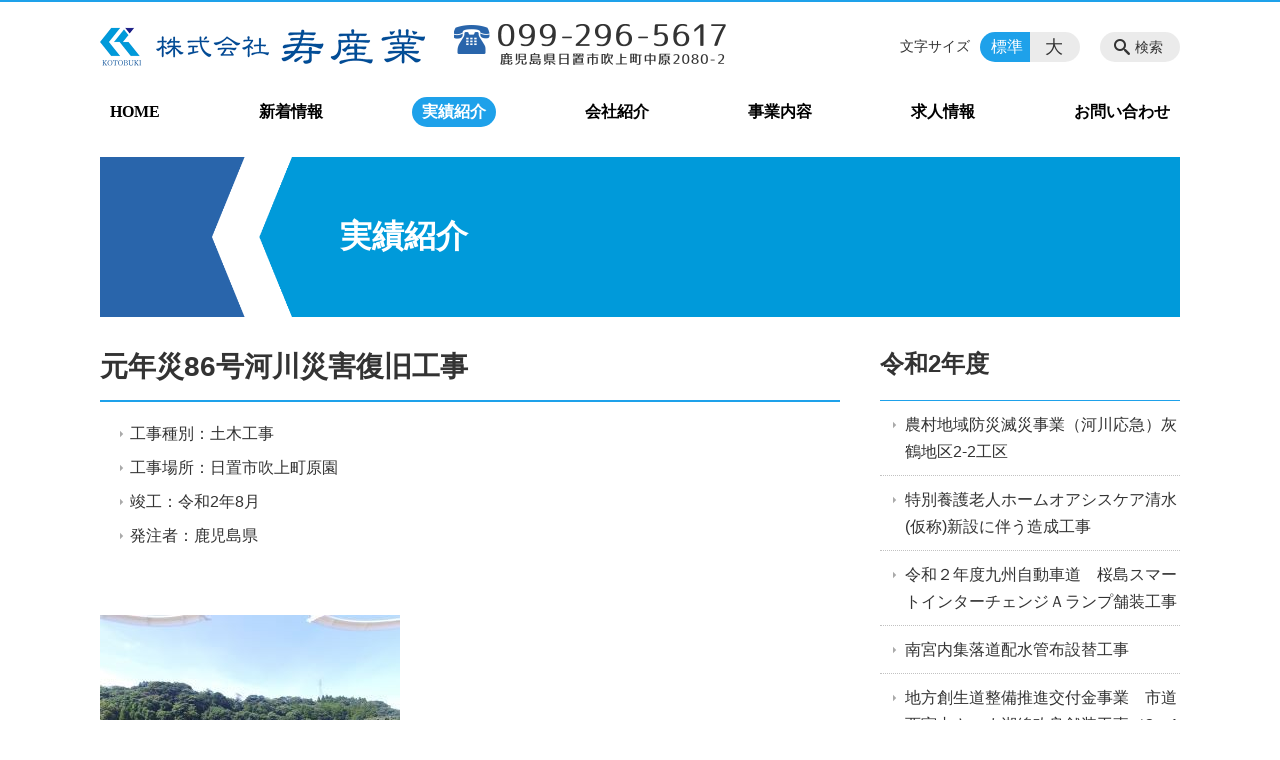

--- FILE ---
content_type: text/html; charset=UTF-8
request_url: https://kotobuki-sangyo.net/works/86-html
body_size: 51398
content:
<!DOCTYPE html>
<html lang="ja">
<head>
    <!-- Google Tag Manager -->
    <script>(function(w,d,s,l,i){w[l]=w[l]||[];w[l].push({'gtm.start':
                new Date().getTime(),event:'gtm.js'});var f=d.getElementsByTagName(s)[0],
            j=d.createElement(s),dl=l!='dataLayer'?'&l='+l:'';j.async=true;j.src=
            'https://www.googletagmanager.com/gtm.js?id='+i+dl;f.parentNode.insertBefore(j,f);
        })(window,document,'script','dataLayer','GTM-NL9GBF8');</script>
    <!-- End Google Tag Manager -->
    <!-- Google tag (gtag.js) -->
<script async src="https://www.googletagmanager.com/gtag/js?id=G-067K2545LD"></script>
<script>
  window.dataLayer = window.dataLayer || [];
  function gtag(){dataLayer.push(arguments);}
  gtag('js', new Date());

  gtag('config', 'G-067K2545LD');
</script>
    <script>
        document.addEventListener('DOMContentLoaded', () => {
            let gtmTagFound = false;
            document.querySelectorAll("script").forEach(scriptTag => {
                if(scriptTag.src.startsWith("https://www.googletagmanager.com/gtag/js?")) {
                    gtmTagFound = true;
                }
            })

            if (gtmTagFound) {
                document.querySelectorAll('a[href^="tel:"]').forEach(link => {
                    link.addEventListener('click', () => {
                        gtag('event', 'click', {
                            link_url: link.href,
                            link_classes: link.className || '',
                            link_id: link.id || '',
                            event_category: 'tel_tap',
                            event_label: link.href
                        });
                    });
                });
            }
        });
    </script>

	<meta charset="utf-8">
	<meta name="description" content="工事種別：土木工事工事場所：日置市吹上町原園竣工：令和2年8月発注者：鹿児島県&nbsp;完成写真①完成写真②&nbsp;&nbsp;" />
	<meta name="viewport" content="width=device-width, initial-scale=1">
	<title>元年災86号河川災害復旧工事｜宅地・道路等の土木工事｜調査測量・開発許可申請｜産業廃棄物運搬・処分｜LED照明 相談・施工｜鹿児島 株式会社 寿産業</title>
	        <!-- selesite OGP start -->
        <meta property="og:url" content="https://kotobuki-sangyo.net/works/86-html"/>
        <meta property="og:type" content="article"/>
        <meta property="og:title" content="元年災86号河川災害復旧工事｜宅地・道路等の土木工事｜調査測量・開発許可申請｜産業廃棄物運搬・処分｜LED照明 相談・施工｜鹿児島 株式会社 寿産業"/>
        <meta property="og:description"
              content="工事種別：土木工事工事場所：日置市吹上町原園竣工：令和2年8月発注者：鹿児島県&nbsp;完成写真①完成写真②&nbsp;&nbsp;"/>
        <meta property="og:image" content="https://kotobuki-sangyo.net/wp-content/uploads/2020/11/ogp-eyecatch.png"/>
        <meta name="twitter:card" content="summary"/>
        <meta name="twitter:site" content=""/>
        <meta name="twitter:title" content="元年災86号河川災害復旧工事｜宅地・道路等の土木工事｜調査測量・開発許可申請｜産業廃棄物運搬・処分｜LED照明 相談・施工｜鹿児島 株式会社 寿産業"/>
        <meta name="twitter:description"
              content="工事種別：土木工事工事場所：日置市吹上町原園竣工：令和2年8月発注者：鹿児島県&nbsp;完成写真①完成写真②&nbsp;&nbsp;"/>
        <meta name="twitter:image" content="https://kotobuki-sangyo.net/wp-content/uploads/2020/11/ogp-eyecatch.png"/>
        <!-- selesite OGP end -->
		<link rel="author" href="https://kotobuki-sangyo.net" title="株式会社 寿産業" />
<link rel="made" href="http://selesite.com/" title="Webサイト・ホームページ制作パッケージ SELEsite" />
<meta http-equiv="content-language" content="ja">
<meta name="keywords" content="鹿児島市,日置市,不用品回収,遺品整理,粗大ゴミ,回収,処分" />

<meta name='robots' content='max-image-preview:large' />
	<style>img:is([sizes="auto" i], [sizes^="auto," i]) { contain-intrinsic-size: 3000px 1500px }</style>
	<link rel='dns-prefetch' href='//www.google.com' />
<link rel='dns-prefetch' href='//ssl.selesite.com' />
<link rel='dns-prefetch' href='//cdn.jsdelivr.net' />
<link rel='dns-prefetch' href='//cdnjs.cloudflare.com' />
<link rel='dns-prefetch' href='//stats.wp.com' />
<link rel='dns-prefetch' href='//v0.wordpress.com' />
<script type="text/javascript">
/* <![CDATA[ */
window._wpemojiSettings = {"baseUrl":"https:\/\/s.w.org\/images\/core\/emoji\/16.0.1\/72x72\/","ext":".png","svgUrl":"https:\/\/s.w.org\/images\/core\/emoji\/16.0.1\/svg\/","svgExt":".svg","source":{"concatemoji":"https:\/\/kotobuki-sangyo.net\/wp-includes\/js\/wp-emoji-release.min.js?ver=6.8.3"}};
/*! This file is auto-generated */
!function(s,n){var o,i,e;function c(e){try{var t={supportTests:e,timestamp:(new Date).valueOf()};sessionStorage.setItem(o,JSON.stringify(t))}catch(e){}}function p(e,t,n){e.clearRect(0,0,e.canvas.width,e.canvas.height),e.fillText(t,0,0);var t=new Uint32Array(e.getImageData(0,0,e.canvas.width,e.canvas.height).data),a=(e.clearRect(0,0,e.canvas.width,e.canvas.height),e.fillText(n,0,0),new Uint32Array(e.getImageData(0,0,e.canvas.width,e.canvas.height).data));return t.every(function(e,t){return e===a[t]})}function u(e,t){e.clearRect(0,0,e.canvas.width,e.canvas.height),e.fillText(t,0,0);for(var n=e.getImageData(16,16,1,1),a=0;a<n.data.length;a++)if(0!==n.data[a])return!1;return!0}function f(e,t,n,a){switch(t){case"flag":return n(e,"\ud83c\udff3\ufe0f\u200d\u26a7\ufe0f","\ud83c\udff3\ufe0f\u200b\u26a7\ufe0f")?!1:!n(e,"\ud83c\udde8\ud83c\uddf6","\ud83c\udde8\u200b\ud83c\uddf6")&&!n(e,"\ud83c\udff4\udb40\udc67\udb40\udc62\udb40\udc65\udb40\udc6e\udb40\udc67\udb40\udc7f","\ud83c\udff4\u200b\udb40\udc67\u200b\udb40\udc62\u200b\udb40\udc65\u200b\udb40\udc6e\u200b\udb40\udc67\u200b\udb40\udc7f");case"emoji":return!a(e,"\ud83e\udedf")}return!1}function g(e,t,n,a){var r="undefined"!=typeof WorkerGlobalScope&&self instanceof WorkerGlobalScope?new OffscreenCanvas(300,150):s.createElement("canvas"),o=r.getContext("2d",{willReadFrequently:!0}),i=(o.textBaseline="top",o.font="600 32px Arial",{});return e.forEach(function(e){i[e]=t(o,e,n,a)}),i}function t(e){var t=s.createElement("script");t.src=e,t.defer=!0,s.head.appendChild(t)}"undefined"!=typeof Promise&&(o="wpEmojiSettingsSupports",i=["flag","emoji"],n.supports={everything:!0,everythingExceptFlag:!0},e=new Promise(function(e){s.addEventListener("DOMContentLoaded",e,{once:!0})}),new Promise(function(t){var n=function(){try{var e=JSON.parse(sessionStorage.getItem(o));if("object"==typeof e&&"number"==typeof e.timestamp&&(new Date).valueOf()<e.timestamp+604800&&"object"==typeof e.supportTests)return e.supportTests}catch(e){}return null}();if(!n){if("undefined"!=typeof Worker&&"undefined"!=typeof OffscreenCanvas&&"undefined"!=typeof URL&&URL.createObjectURL&&"undefined"!=typeof Blob)try{var e="postMessage("+g.toString()+"("+[JSON.stringify(i),f.toString(),p.toString(),u.toString()].join(",")+"));",a=new Blob([e],{type:"text/javascript"}),r=new Worker(URL.createObjectURL(a),{name:"wpTestEmojiSupports"});return void(r.onmessage=function(e){c(n=e.data),r.terminate(),t(n)})}catch(e){}c(n=g(i,f,p,u))}t(n)}).then(function(e){for(var t in e)n.supports[t]=e[t],n.supports.everything=n.supports.everything&&n.supports[t],"flag"!==t&&(n.supports.everythingExceptFlag=n.supports.everythingExceptFlag&&n.supports[t]);n.supports.everythingExceptFlag=n.supports.everythingExceptFlag&&!n.supports.flag,n.DOMReady=!1,n.readyCallback=function(){n.DOMReady=!0}}).then(function(){return e}).then(function(){var e;n.supports.everything||(n.readyCallback(),(e=n.source||{}).concatemoji?t(e.concatemoji):e.wpemoji&&e.twemoji&&(t(e.twemoji),t(e.wpemoji)))}))}((window,document),window._wpemojiSettings);
/* ]]> */
</script>
<style id='wp-emoji-styles-inline-css' type='text/css'>

	img.wp-smiley, img.emoji {
		display: inline !important;
		border: none !important;
		box-shadow: none !important;
		height: 1em !important;
		width: 1em !important;
		margin: 0 0.07em !important;
		vertical-align: -0.1em !important;
		background: none !important;
		padding: 0 !important;
	}
</style>
<link rel='stylesheet' id='wp-block-library-css' href='https://kotobuki-sangyo.net/wp-includes/css/dist/block-library/style.min.css?ver=6.8.3' type='text/css' media='all' />
<style id='classic-theme-styles-inline-css' type='text/css'>
/*! This file is auto-generated */
.wp-block-button__link{color:#fff;background-color:#32373c;border-radius:9999px;box-shadow:none;text-decoration:none;padding:calc(.667em + 2px) calc(1.333em + 2px);font-size:1.125em}.wp-block-file__button{background:#32373c;color:#fff;text-decoration:none}
</style>
<link rel='stylesheet' id='mediaelement-css' href='https://kotobuki-sangyo.net/wp-includes/js/mediaelement/mediaelementplayer-legacy.min.css?ver=4.2.17' type='text/css' media='all' />
<link rel='stylesheet' id='wp-mediaelement-css' href='https://kotobuki-sangyo.net/wp-includes/js/mediaelement/wp-mediaelement.min.css?ver=6.8.3' type='text/css' media='all' />
<style id='jetpack-sharing-buttons-style-inline-css' type='text/css'>
.jetpack-sharing-buttons__services-list{display:flex;flex-direction:row;flex-wrap:wrap;gap:0;list-style-type:none;margin:5px;padding:0}.jetpack-sharing-buttons__services-list.has-small-icon-size{font-size:12px}.jetpack-sharing-buttons__services-list.has-normal-icon-size{font-size:16px}.jetpack-sharing-buttons__services-list.has-large-icon-size{font-size:24px}.jetpack-sharing-buttons__services-list.has-huge-icon-size{font-size:36px}@media print{.jetpack-sharing-buttons__services-list{display:none!important}}.editor-styles-wrapper .wp-block-jetpack-sharing-buttons{gap:0;padding-inline-start:0}ul.jetpack-sharing-buttons__services-list.has-background{padding:1.25em 2.375em}
</style>
<style id='global-styles-inline-css' type='text/css'>
:root{--wp--preset--aspect-ratio--square: 1;--wp--preset--aspect-ratio--4-3: 4/3;--wp--preset--aspect-ratio--3-4: 3/4;--wp--preset--aspect-ratio--3-2: 3/2;--wp--preset--aspect-ratio--2-3: 2/3;--wp--preset--aspect-ratio--16-9: 16/9;--wp--preset--aspect-ratio--9-16: 9/16;--wp--preset--color--black: #000000;--wp--preset--color--cyan-bluish-gray: #abb8c3;--wp--preset--color--white: #ffffff;--wp--preset--color--pale-pink: #f78da7;--wp--preset--color--vivid-red: #cf2e2e;--wp--preset--color--luminous-vivid-orange: #ff6900;--wp--preset--color--luminous-vivid-amber: #fcb900;--wp--preset--color--light-green-cyan: #7bdcb5;--wp--preset--color--vivid-green-cyan: #00d084;--wp--preset--color--pale-cyan-blue: #8ed1fc;--wp--preset--color--vivid-cyan-blue: #0693e3;--wp--preset--color--vivid-purple: #9b51e0;--wp--preset--gradient--vivid-cyan-blue-to-vivid-purple: linear-gradient(135deg,rgba(6,147,227,1) 0%,rgb(155,81,224) 100%);--wp--preset--gradient--light-green-cyan-to-vivid-green-cyan: linear-gradient(135deg,rgb(122,220,180) 0%,rgb(0,208,130) 100%);--wp--preset--gradient--luminous-vivid-amber-to-luminous-vivid-orange: linear-gradient(135deg,rgba(252,185,0,1) 0%,rgba(255,105,0,1) 100%);--wp--preset--gradient--luminous-vivid-orange-to-vivid-red: linear-gradient(135deg,rgba(255,105,0,1) 0%,rgb(207,46,46) 100%);--wp--preset--gradient--very-light-gray-to-cyan-bluish-gray: linear-gradient(135deg,rgb(238,238,238) 0%,rgb(169,184,195) 100%);--wp--preset--gradient--cool-to-warm-spectrum: linear-gradient(135deg,rgb(74,234,220) 0%,rgb(151,120,209) 20%,rgb(207,42,186) 40%,rgb(238,44,130) 60%,rgb(251,105,98) 80%,rgb(254,248,76) 100%);--wp--preset--gradient--blush-light-purple: linear-gradient(135deg,rgb(255,206,236) 0%,rgb(152,150,240) 100%);--wp--preset--gradient--blush-bordeaux: linear-gradient(135deg,rgb(254,205,165) 0%,rgb(254,45,45) 50%,rgb(107,0,62) 100%);--wp--preset--gradient--luminous-dusk: linear-gradient(135deg,rgb(255,203,112) 0%,rgb(199,81,192) 50%,rgb(65,88,208) 100%);--wp--preset--gradient--pale-ocean: linear-gradient(135deg,rgb(255,245,203) 0%,rgb(182,227,212) 50%,rgb(51,167,181) 100%);--wp--preset--gradient--electric-grass: linear-gradient(135deg,rgb(202,248,128) 0%,rgb(113,206,126) 100%);--wp--preset--gradient--midnight: linear-gradient(135deg,rgb(2,3,129) 0%,rgb(40,116,252) 100%);--wp--preset--font-size--small: 13px;--wp--preset--font-size--medium: 20px;--wp--preset--font-size--large: 36px;--wp--preset--font-size--x-large: 42px;--wp--preset--spacing--20: 0.44rem;--wp--preset--spacing--30: 0.67rem;--wp--preset--spacing--40: 1rem;--wp--preset--spacing--50: 1.5rem;--wp--preset--spacing--60: 2.25rem;--wp--preset--spacing--70: 3.38rem;--wp--preset--spacing--80: 5.06rem;--wp--preset--shadow--natural: 6px 6px 9px rgba(0, 0, 0, 0.2);--wp--preset--shadow--deep: 12px 12px 50px rgba(0, 0, 0, 0.4);--wp--preset--shadow--sharp: 6px 6px 0px rgba(0, 0, 0, 0.2);--wp--preset--shadow--outlined: 6px 6px 0px -3px rgba(255, 255, 255, 1), 6px 6px rgba(0, 0, 0, 1);--wp--preset--shadow--crisp: 6px 6px 0px rgba(0, 0, 0, 1);}:where(.is-layout-flex){gap: 0.5em;}:where(.is-layout-grid){gap: 0.5em;}body .is-layout-flex{display: flex;}.is-layout-flex{flex-wrap: wrap;align-items: center;}.is-layout-flex > :is(*, div){margin: 0;}body .is-layout-grid{display: grid;}.is-layout-grid > :is(*, div){margin: 0;}:where(.wp-block-columns.is-layout-flex){gap: 2em;}:where(.wp-block-columns.is-layout-grid){gap: 2em;}:where(.wp-block-post-template.is-layout-flex){gap: 1.25em;}:where(.wp-block-post-template.is-layout-grid){gap: 1.25em;}.has-black-color{color: var(--wp--preset--color--black) !important;}.has-cyan-bluish-gray-color{color: var(--wp--preset--color--cyan-bluish-gray) !important;}.has-white-color{color: var(--wp--preset--color--white) !important;}.has-pale-pink-color{color: var(--wp--preset--color--pale-pink) !important;}.has-vivid-red-color{color: var(--wp--preset--color--vivid-red) !important;}.has-luminous-vivid-orange-color{color: var(--wp--preset--color--luminous-vivid-orange) !important;}.has-luminous-vivid-amber-color{color: var(--wp--preset--color--luminous-vivid-amber) !important;}.has-light-green-cyan-color{color: var(--wp--preset--color--light-green-cyan) !important;}.has-vivid-green-cyan-color{color: var(--wp--preset--color--vivid-green-cyan) !important;}.has-pale-cyan-blue-color{color: var(--wp--preset--color--pale-cyan-blue) !important;}.has-vivid-cyan-blue-color{color: var(--wp--preset--color--vivid-cyan-blue) !important;}.has-vivid-purple-color{color: var(--wp--preset--color--vivid-purple) !important;}.has-black-background-color{background-color: var(--wp--preset--color--black) !important;}.has-cyan-bluish-gray-background-color{background-color: var(--wp--preset--color--cyan-bluish-gray) !important;}.has-white-background-color{background-color: var(--wp--preset--color--white) !important;}.has-pale-pink-background-color{background-color: var(--wp--preset--color--pale-pink) !important;}.has-vivid-red-background-color{background-color: var(--wp--preset--color--vivid-red) !important;}.has-luminous-vivid-orange-background-color{background-color: var(--wp--preset--color--luminous-vivid-orange) !important;}.has-luminous-vivid-amber-background-color{background-color: var(--wp--preset--color--luminous-vivid-amber) !important;}.has-light-green-cyan-background-color{background-color: var(--wp--preset--color--light-green-cyan) !important;}.has-vivid-green-cyan-background-color{background-color: var(--wp--preset--color--vivid-green-cyan) !important;}.has-pale-cyan-blue-background-color{background-color: var(--wp--preset--color--pale-cyan-blue) !important;}.has-vivid-cyan-blue-background-color{background-color: var(--wp--preset--color--vivid-cyan-blue) !important;}.has-vivid-purple-background-color{background-color: var(--wp--preset--color--vivid-purple) !important;}.has-black-border-color{border-color: var(--wp--preset--color--black) !important;}.has-cyan-bluish-gray-border-color{border-color: var(--wp--preset--color--cyan-bluish-gray) !important;}.has-white-border-color{border-color: var(--wp--preset--color--white) !important;}.has-pale-pink-border-color{border-color: var(--wp--preset--color--pale-pink) !important;}.has-vivid-red-border-color{border-color: var(--wp--preset--color--vivid-red) !important;}.has-luminous-vivid-orange-border-color{border-color: var(--wp--preset--color--luminous-vivid-orange) !important;}.has-luminous-vivid-amber-border-color{border-color: var(--wp--preset--color--luminous-vivid-amber) !important;}.has-light-green-cyan-border-color{border-color: var(--wp--preset--color--light-green-cyan) !important;}.has-vivid-green-cyan-border-color{border-color: var(--wp--preset--color--vivid-green-cyan) !important;}.has-pale-cyan-blue-border-color{border-color: var(--wp--preset--color--pale-cyan-blue) !important;}.has-vivid-cyan-blue-border-color{border-color: var(--wp--preset--color--vivid-cyan-blue) !important;}.has-vivid-purple-border-color{border-color: var(--wp--preset--color--vivid-purple) !important;}.has-vivid-cyan-blue-to-vivid-purple-gradient-background{background: var(--wp--preset--gradient--vivid-cyan-blue-to-vivid-purple) !important;}.has-light-green-cyan-to-vivid-green-cyan-gradient-background{background: var(--wp--preset--gradient--light-green-cyan-to-vivid-green-cyan) !important;}.has-luminous-vivid-amber-to-luminous-vivid-orange-gradient-background{background: var(--wp--preset--gradient--luminous-vivid-amber-to-luminous-vivid-orange) !important;}.has-luminous-vivid-orange-to-vivid-red-gradient-background{background: var(--wp--preset--gradient--luminous-vivid-orange-to-vivid-red) !important;}.has-very-light-gray-to-cyan-bluish-gray-gradient-background{background: var(--wp--preset--gradient--very-light-gray-to-cyan-bluish-gray) !important;}.has-cool-to-warm-spectrum-gradient-background{background: var(--wp--preset--gradient--cool-to-warm-spectrum) !important;}.has-blush-light-purple-gradient-background{background: var(--wp--preset--gradient--blush-light-purple) !important;}.has-blush-bordeaux-gradient-background{background: var(--wp--preset--gradient--blush-bordeaux) !important;}.has-luminous-dusk-gradient-background{background: var(--wp--preset--gradient--luminous-dusk) !important;}.has-pale-ocean-gradient-background{background: var(--wp--preset--gradient--pale-ocean) !important;}.has-electric-grass-gradient-background{background: var(--wp--preset--gradient--electric-grass) !important;}.has-midnight-gradient-background{background: var(--wp--preset--gradient--midnight) !important;}.has-small-font-size{font-size: var(--wp--preset--font-size--small) !important;}.has-medium-font-size{font-size: var(--wp--preset--font-size--medium) !important;}.has-large-font-size{font-size: var(--wp--preset--font-size--large) !important;}.has-x-large-font-size{font-size: var(--wp--preset--font-size--x-large) !important;}
:where(.wp-block-post-template.is-layout-flex){gap: 1.25em;}:where(.wp-block-post-template.is-layout-grid){gap: 1.25em;}
:where(.wp-block-columns.is-layout-flex){gap: 2em;}:where(.wp-block-columns.is-layout-grid){gap: 2em;}
:root :where(.wp-block-pullquote){font-size: 1.5em;line-height: 1.6;}
</style>
<link rel='stylesheet' id='contact-form-7-css' href='https://kotobuki-sangyo.net/wp-content/plugins/contact-form-7/includes/css/styles.css?ver=6.1.2' type='text/css' media='all' />
<link rel='stylesheet' id='globalStyle-css' href='//ssl.selesite.com/s4/themes/global/css/selesite-global.css?ver=6.8.3' type='text/css' media='screen,print' />
<link rel='stylesheet' id='style-css' href='https://kotobuki-sangyo.net/wp-content/themes/S4-003-Blue/resources/functions/css/style.css?ver=6.8.3' type='text/css' media='screen,print' />
<link rel='stylesheet' id='fancybox-css' href='https://cdnjs.cloudflare.com/ajax/libs/fancybox/3.1.20/jquery.fancybox.min.css?ver=6.8.3' type='text/css' media='screen,print' />
<script type="text/javascript" src="https://kotobuki-sangyo.net/wp-content/themes/S4-003-Blue/resources/functions/js/jquery-3.6.1.min.js?ver=6.8.3" id="jquery-js"></script>
<script type="text/javascript" src="https://kotobuki-sangyo.net/wp-includes/js/jquery/jquery-migrate.min.js?ver=3.4.1" id="jquery-migrate-js"></script>
<script type="text/javascript" src="https://kotobuki-sangyo.net/wp-content/themes/S4-003-Blue/resources/functions/js/functions.js?ver=20221108" id="functions-js"></script>
<link rel="https://api.w.org/" href="https://kotobuki-sangyo.net/wp-json/" /><link rel="EditURI" type="application/rsd+xml" title="RSD" href="https://kotobuki-sangyo.net/xmlrpc.php?rsd" />
<meta name="generator" content="WordPress 6.8.3" />
<link rel="canonical" href="https://kotobuki-sangyo.net/works/86-html" />
<link rel='shortlink' href='https://kotobuki-sangyo.net/?p=207' />
<link rel="alternate" title="oEmbed (JSON)" type="application/json+oembed" href="https://kotobuki-sangyo.net/wp-json/oembed/1.0/embed?url=https%3A%2F%2Fkotobuki-sangyo.net%2Fworks%2F86-html" />
<link rel="alternate" title="oEmbed (XML)" type="text/xml+oembed" href="https://kotobuki-sangyo.net/wp-json/oembed/1.0/embed?url=https%3A%2F%2Fkotobuki-sangyo.net%2Fworks%2F86-html&#038;format=xml" />
<style>
/* google reCaptchaバッヂ非表示 */
.grecaptcha-badge {
	visibility: hidden !important;
	pointer-events: none !important;
}
.grecaptcha-form-notice {
	margin-top: 25px !important;
	font-size: 87.5%;
	opacity: .7;
	text-align: center;
	line-height: 1.5
}
.grecaptcha-form-notice a {
	color: inherit !important;
}
</style>
	<style>img#wpstats{display:none}</style>
		<style type="text/css">.inv-recaptcha-holder { margin-bottom: 16px; }</style>		<style type="text/css" id="wp-custom-css">
			.header .logo img, .footer .logo img {
  height: 45px;
  width: 325px;
}
@media (min-width: 1080px) {
  #menu .free {
    right: 426px;
  }
}
.intro .container {
  background: url("/files/header.png") left center no-repeat #009ada !important;
  background-size: contain !important;
}
.intro .container .title {
  color: #fff;
  font-family: serif;
}
@media (min-width: 1080px) {
  .intro .container .title {
    text-align: left;
    padding-left: 240px;
  }
}
.header #menu .main-menu {
  font-family: serif;
  /**/
}
body.home {
  /**/
}
body.home .shortcut .page-list.page-eyecatch-4.eyecatch-left.columns-2 .eyecatch img {
  width: 160px;
  height: auto;
}
body.works .main .page-list.page-simple-1.columns-4 {
  /**/
}
body.works .main .page-list.page-simple-1.columns-4 > .page-list-item {
  margin-bottom: 20px;
  padding-bottom: 0;
  border-width: 0;
}
body.works .main .page-list.page-simple-1.columns-4 > .page-list-item .title {
  position: relative;
  padding-top: 68.57143%;
}
body.works .main .page-list.page-simple-1.columns-4 > .page-list-item .title > a {
  position: absolute;
  top: 0;
  left: 0;
  right: 0;
  bottom: 0;
  padding: 8px;
  display: -webkit-box;
  display: -ms-flexbox;
  display: flex;
  -webkit-box-align: center;
  -ms-flex-align: center;
  align-items: center;
  -webkit-box-pack: center;
  -ms-flex-pack: center;
  justify-content: center;
  background: url(/wp-content/uploads/2020/10/th-col4.png) center center no-repeat;
  background-size: contain;
  color: #fff;
}
body.works .main .page-list.page-simple-1.columns-4 > .page-list-item .title > a:hover {
  text-decoration: underline;
}
.staff-list {
  width: 100%;
  table-layout: fixed;
}
.staff-list > tbody > tr > td {
  vertical-align: top;
  width: 33.33333% !important;
}
.staff-list > tbody > tr > td > table {
  margin: 10px auto 0 auto !important;
}
@media (max-width: 700px) {
  .staff-list {
    display: block;
    border-width: 0;
  }
  .staff-list > tbody, .staff-list > tbody, .staff-list > tbody > tr {
    display: block;
    border-width: 0;
    margin: 0 !important;
  }
  .staff-list > tbody > tr {
    display: inline;
  }
  .staff-list > tbody > tr > td {
    display: inline-block;
    margin: 0 0 15px 0 !important;
    width: 49% !important;
    vertical-align: top;
  }
}
@media (max-width: 460px) {
  .staff-list > tbody > tr > td {
    width: 100% !important;
  }
}
@media (min-width: 701px) {
  /**/  .staff-list.staff-list-2col {
    width: 66.66666%;
  }
}
.case-2col {
  text-align: center;
}
@media (min-width: 660px) {
  .case-2col {
    float: left;
    margin-right: 15px;
  }
}
		</style>
		</head>
<body class="works sidebar-right">
<!-- Google Tag Manager (noscript) -->
<noscript><iframe src="https://www.googletagmanager.com/ns.html?id=GTM-NL9GBF8"
                  height="0" width="0" style="display:none;visibility:hidden"></iframe></noscript>
<!-- End Google Tag Manager (noscript) -->

<header class="header" id="header">
	<div class="container">
			<p class="logo">

			<a href="https://kotobuki-sangyo.net" title="宅地・道路等の土木工事｜調査測量・開発許可申請｜産業廃棄物運搬・処分｜LED照明 相談・施工｜鹿児島 株式会社 寿産業">
			<img src="https://kotobuki-sangyo.net/wp-content/uploads/2020/10/logo.png" width="326" height="45" alt="宅地・道路等の土木工事｜調査測量・開発許可申請｜産業廃棄物運搬・処分｜LED照明 相談・施工｜鹿児島 株式会社 寿産業">
		</a>
    	</p>
		<div class="menu-overlay state-hide" id="menu_overlay"></div>
		<div class="menu state-hide" id="menu">
			<nav class="main-menu">
				<ul class="navigation">
	<li class="home " >
		<a href="https://kotobuki-sangyo.net" >
			HOME		</a>
	</li>
	<li class="information " >
		<a href="https://kotobuki-sangyo.net/information" >
			新着情報		</a>
	</li>
	<li class="works stay" >
		<a href="https://kotobuki-sangyo.net/works" >
			実績紹介		</a>
	</li>
	<li class="about " >
		<a href="https://kotobuki-sangyo.net/about" >
			会社紹介		</a>
	</li>
	<li class="business " >
		<a href="https://kotobuki-sangyo.net/business" >
			事業内容		</a>
	</li>
	<li class="recruit " >
		<a href="https://kotobuki-sangyo.net/recruit" >
			求人情報		</a>
	</li>
	<li class="contact " >
		<a href="https://kotobuki-sangyo.net/contact" >
			お問い合わせ		</a>
	</li>
</ul>			</nav>
				<div class="free">
		<div class="free-container editing">
			<a href="/contact"><img class="alignnone wp-image-20 size-full" src="https://kotobuki-sangyo.net/wp-content/uploads/2020/10/tel.png" alt="【099-296-5617】鹿児島県日置市吹上町中原2080-2" width="272" height="45" /></a>		</div>
	</div>
			<div class="search-overlay state-hide" id="search_overlay"></div>
			<form action="https://kotobuki-sangyo.net" class="search state-hide" id="search">
				<input name="s" type="search" class="search-input" id="search_input" placeholder="サイト内検索">
			</form>
			<div class="search-btn" id="search_btn">検索</div>
			<div class="font-size">
				<span class="font-size-title">文字サイズ</span>

				<input type="radio" name="font_size" id="font_size_default" data-css-url="https://kotobuki-sangyo.net/wp-content/themes/S4-003-Blue/resources/functions/css/font-size-default.css">
				<label class="font-size-default" for="font_size_default" title="標準のサイズ">標準</label>

				<input type="radio" name="font_size" id="font_size_large" data-css-url="https://kotobuki-sangyo.net/wp-content/themes/S4-003-Blue/resources/functions/css/font-size-large.css">
				<label class="font-size-large" for="font_size_large" title="大きいサイズ">大</label>
			</div>
		</div>
	</div>
	<link rel="stylesheet" type="text/css" href="https://kotobuki-sangyo.net/wp-content/themes/S4-003-Blue/resources/functions/css/font-size-default.css" media="screen,print" id="jstyle">
</header>
<div class="core" id="core">
	<div class="intro" id="intro">
			<div class="container" style='background-image: url("")'>
		<div class="intro-contents">
							<p class="title">実績紹介</p>
					</div>
	</div>
	</div>
	<div class="contents-wrapper">
		
		<div class="contents" id="contents">
			<div class="container">
				<main class="main editing" id="main">
												<h1 class="page-title">元年災86号河川災害復旧工事</h1>
														<ul>
<li>工事種別：土木工事</li>
<li>工事場所：日置市吹上町原園</li>
<li>竣工：令和2年8月</li>
<li>発注者：鹿児島県</li>
</ul>
<p>&nbsp;</p>
<p><span class="mt-enclosure mt-enclosure-image" style="display: inline;"><a class="lightbox" rel="lightbox" href="https://kotobuki-sangyo.net/files/works/永吉川1.1.jpg"><img fetchpriority="high" decoding="async" src="https://kotobuki-sangyo.net/files/works/assets_c/2020/08/永吉川1.1-thumb-300x225-144169.jpg" alt="永吉川1.1.jpg" width="300" height="225" /></a></span><span class="mt-enclosure mt-enclosure-image" style="display: inline;"><br /></span><span class="mt-enclosure mt-enclosure-image" style="display: inline;">完成写真①</span><span class="mt-enclosure mt-enclosure-image" style="display: inline;"><br /></span><span class="mt-enclosure mt-enclosure-image" style="display: inline;"><a class="lightbox" rel="lightbox" href="https://kotobuki-sangyo.net/files/works/永吉川2.2.jpg"><img decoding="async" src="https://kotobuki-sangyo.net/files/works/assets_c/2020/08/永吉川2.2-thumb-300x225-144171.jpg" alt="永吉川2.2.jpg" width="300" height="225" /></a></span><span class="mt-enclosure mt-enclosure-image" style="display: inline;"><br /></span><span class="mt-enclosure mt-enclosure-image" style="display: inline;">完成写真②<br /></span></p>
<p>&nbsp;</p>
<p><span class="mt-enclosure mt-enclosure-image" style="display: inline;"><br /></span></p>
<p>&nbsp;</p>
<p><span id="more-207"></span></p>
										</main>

			</div>
		</div>
		<div class="utilities">
	<div class="container">
		
    <nav class="navigation relations">

		            <h2 class="navigation-title"><a href="https://kotobuki-sangyo.net/works/works_category/2"
                                            title="令和2年度">令和2年度</a></h2>
		
        <ul>
			                <li>
                    <a href="https://kotobuki-sangyo.net/works/1385">農村地域防災滅災事業（河川応急）灰鶴地区2-2工区</a>
                </li>

			                <li>
                    <a href="https://kotobuki-sangyo.net/works/%e7%89%b9%e5%88%a5%e9%a4%8a%e8%ad%b7%e8%80%81%e4%ba%ba%e3%83%9b%e3%83%bc%e3%83%a0%e3%82%aa%e3%82%a2%e3%82%b7%e3%82%b9%e3%82%b1%e3%82%a2%e6%b8%85%e6%b0%b4%e4%bb%ae%e7%a7%b0%e6%96%b0%e8%a8%ad%e3%81%ab">特別養護老人ホームオアシスケア清水(仮称)新設に伴う造成工事</a>
                </li>

			                <li>
                    <a href="https://kotobuki-sangyo.net/works/%e4%bb%a4%e5%92%8c%ef%bc%92%e5%b9%b4%e5%ba%a6%e4%b9%9d%e5%b7%9e%e8%87%aa%e5%8b%95%e8%bb%8a%e9%81%93%e3%80%80%e6%a1%9c%e5%b3%b6%e3%82%b9%e3%83%9e%e3%83%bc%e3%83%88%e3%82%a4%e3%83%b3%e3%82%bf%e3%83%bc">令和２年度九州自動車道　桜島スマートインターチェンジＡランプ舗装工事</a>
                </li>

			                <li>
                    <a href="https://kotobuki-sangyo.net/works/%e5%8d%97%e5%ae%ae%e5%86%85%e9%9b%86%e8%90%bd%e9%81%93%e9%85%8d%e6%b0%b4%e7%ae%a1%e5%b8%83%e8%a8%ad%e6%9b%bf%e5%b7%a5%e4%ba%8b">南宮内集落道配水管布設替工事</a>
                </li>

			                <li>
                    <a href="https://kotobuki-sangyo.net/works/%e5%9c%b0%e6%96%b9%e5%89%b5%e7%94%9f%e9%81%93%e6%95%b4%e5%82%99%e6%8e%a8%e9%80%b2%e4%ba%a4%e4%bb%98%e9%87%91%e4%ba%8b%e6%a5%ad%e3%80%80%e5%b8%82%e9%81%93%e8%a5%bf%e5%ae%ae%e5%86%85%e3%81%95%e3%81%a4">地方創生道整備推進交付金事業　市道西宮内さつま湖線改良舗装工事（2－1工区）</a>
                </li>

			                <li>
                    <a href="https://kotobuki-sangyo.net/works/%e8%be%b2%e6%a5%ad%e5%9f%ba%e7%9b%a4%e6%95%b4%e5%82%99%e4%bf%83%e9%80%b2%e4%ba%8b%e6%a5%ad%e3%80%80%e5%90%b9%e4%b8%8a%e5%9c%b0%e5%9f%9f%e3%80%80%e6%9a%97%e6%b8%a0%e6%8e%92%e6%b0%b4%e5%b7%a5%e4%ba%8b">農業基盤整備促進事業　吹上地域　暗渠排水工事（1-1工区）</a>
                </li>

			                <li>
                    <a href="https://kotobuki-sangyo.net/works/%e6%97%a5%e7%bd%ae%e5%b8%82%e4%bc%8a%e9%9b%86%e9%99%a2%e7%94%ba%e4%b8%8b%e8%b0%b7%e5%8f%a3%e5%a4%aa%e9%99%bd%e5%85%89%e6%96%bd%e8%a8%ad%e9%80%a0%e6%88%90%e5%b7%a5%e4%ba%8b">日置市伊集院町下谷口太陽光施設造成工事</a>
                </li>

			                <li>
                    <a href="https://kotobuki-sangyo.net/works/%e4%bb%a4%e5%92%8c%e5%85%83%e5%b9%b4%e5%ba%a6%e4%b9%9d%e5%b7%9e%e8%87%aa%e5%8b%95%e8%bb%8a%e9%81%93%e9%b9%bf%e5%85%90%e5%b3%b6%e9%ab%98%e9%80%9f%e9%81%93%e8%b7%af%e4%ba%8b%e5%8b%99%e6%89%80%e7%ae%a1">令和元年度九州自動車道鹿児島高速道路事務所管内立入防止柵改良工事</a>
                </li>

			                <li>
                    <a href="https://kotobuki-sangyo.net/works/%e5%9c%b0%e6%96%b9%e5%89%b5%e7%94%9f%e9%81%93%e6%95%b4%e5%82%99%e6%8e%a8%e9%80%b2%e4%ba%a4%e4%bb%98%e9%87%91%e4%ba%8b%e6%a5%ad%e3%80%80%e5%b8%82%e9%81%93%e5%8d%b0%e5%8f%a3%e6%9d%be%e6%9c%ac%e7%b7%9a">地方創生道整備推進交付金事業　市道印口松本線改良舗装工事（1－1工区）</a>
                </li>

			                <li>
                    <a href="https://kotobuki-sangyo.net/works/%e7%ac%ac18%e5%8f%b7%e7%9c%8c%e5%8d%98%e9%81%93%e8%b7%af%e6%95%b4%e5%82%99%ef%bc%88%e8%88%97%e8%a3%85%e8%a3%9c%e4%bf%ae%ef%bc%89%e5%b7%a5%e4%ba%8b%ef%bc%88%e6%b0%b8%e5%90%89%e5%b7%a5%e5%8c%ba%ef%bc%89">第18号県単道路整備（舗装補修）工事（永吉工区）</a>
                </li>

			                <li>
                    <a href="https://kotobuki-sangyo.net/works/%e5%9c%b0%e5%9f%9f%e3%81%a5%e3%81%8f%e3%82%8a%e6%8e%a8%e9%80%b2%e4%ba%8b%e6%a5%ad%e3%80%80%e4%bc%8a%e4%bd%9c%e5%9c%b0%e5%8c%ba%e5%b8%82%e9%81%93%e6%95%b4%e5%82%99%e5%b7%a5%e4%ba%8b">地域づくり推進事業　伊作地区市道整備工事</a>
                </li>

			                <li>
                    <a href="https://kotobuki-sangyo.net/works/1-1-html">狭あい道路整備等促進事業 南宮内地区 道路改良工事(1-1工区)</a>
                </li>

			                <li>
                    <a href="https://kotobuki-sangyo.net/works/86-html">元年災86号河川災害復旧工事</a>
                </li>

			                <li>
                    <a href="https://kotobuki-sangyo.net/works/7-html">元災第617・618号準用河川伊作川外河川災害復旧工事</a>
                </li>

			                <li>
                    <a href="https://kotobuki-sangyo.net/works/1-3-html">農村地域防災減災事業（農村災害）吹上地区1-3工区</a>
                </li>

			                <li>
                    <a href="https://kotobuki-sangyo.net/works/1-5-html">　　地方特定道路整備工事　　(美山1-5工区)</a>
                </li>

			                <li>
                    <a href="https://kotobuki-sangyo.net/works/1-6-html">吹上浜公園人工芝サッカー場（仮称）造成工事（1－4工区・1-6工区）</a>
                </li>

			                <li>
                    <a href="https://kotobuki-sangyo.net/works/%e5%85%83%e7%81%bd216-86%e5%8f%b7%e5%bc%a6%e6%8e%9b%e5%9c%b0%e5%8c%ba%ef%bc%88%e7%95%91%ef%bc%89%e7%81%bd%e5%ae%b3%e5%be%a9%e6%97%a7%e5%b7%a5%e4%ba%8b">元災216-86号弦掛地区（畑）災害復旧工事</a>
                </li>

			        </ul>
    </nav>


	<div class="banner">
		
									
			
			<p>
									<a href="https://kotobuki-sangyo.net/contact" target="">
						<img src="https://kotobuki-sangyo.net/wp-content/uploads/2020/10/banner-0.png" alt="お問い合わせ"/>
					</a>
							</p>
		
									
			
			<p>
									<a href="https://kotobuki-sangyo.net/about/post-html" target="">
						<img src="https://kotobuki-sangyo.net/wp-content/uploads/2020/10/banner-1.png" alt="許可証"/>
					</a>
							</p>
		
									
			
			<p>
									<a href="https://kotobuki-sangyo.net/about/post_1-html" target="">
						<img src="https://kotobuki-sangyo.net/wp-content/uploads/2020/10/banner-2.png" alt="保有重機"/>
					</a>
							</p>
		
									
			
			<p>
									<a href="https://kotobuki-sangyo.net/about/post_2-html" target="">
						<img src="https://kotobuki-sangyo.net/wp-content/uploads/2020/10/banner-3.png" alt="技術資格"/>
					</a>
							</p>
		
									
			
			<p>
									<a href="https://kotobuki-sangyo.net/about" target="">
						<img src="https://kotobuki-sangyo.net/wp-content/uploads/2020/10/banner-4.png" alt="会社紹介"/>
					</a>
							</p>
		
									
			
			<p>
									<a href="https://kotobuki-recruit.jbplt.jp/" target="_blank">
						<img src="https://kotobuki-sangyo.net/wp-content/uploads/2020/10/banner-6.png" alt="求人情報"/>
					</a>
							</p>
		
									
			
			<p>
									<a href="https://kotobuki-sangyo.net/business" target="">
						<img src="https://kotobuki-sangyo.net/wp-content/uploads/2020/10/banner-7.png" alt="事業内容"/>
					</a>
							</p>
		
									
			
			<p>
									<a href="http://kotobukiman.com/" target="_blank">
						<img src="https://kotobuki-sangyo.net/wp-content/uploads/2020/10/banner-kotobukiman.png" alt="不用品回収・遺品整理の 寿マン"/>
					</a>
							</p>
			</div>
	</div>
</div>
	</div>
</div>
<footer class="footer" id="footer">
	<div class="pagetop-btn-wrapper">
		<a href="#" title="ページの先頭へ戻る" class="pagetop-btn" id="pagetop_btn">ページの先頭へ戻る</a>
	</div>
	<div class="container">
		
<ul class="topic-path">
						<li><a href="https://kotobuki-sangyo.net/">ホーム</a></li>
								<li><a href="https://kotobuki-sangyo.net/works">実績紹介</a></li>
								<li><a href="https://kotobuki-sangyo.net/works/works_category/cat2398">工事部</a></li>
								<li><a href="https://kotobuki-sangyo.net/works/works_category/2">令和2年度</a></li>
								<li>元年災86号河川災害復旧工事</li>
			</ul>
		<div class="footer-contents">
			
	<p class="logo">

			<a href="https://kotobuki-sangyo.net" title="宅地・道路等の土木工事｜調査測量・開発許可申請｜産業廃棄物運搬・処分｜LED照明 相談・施工｜鹿児島 株式会社 寿産業">
			<img src="https://kotobuki-sangyo.net/wp-content/uploads/2020/10/logo.png" width="326" height="45" alt="宅地・道路等の土木工事｜調査測量・開発許可申請｜産業廃棄物運搬・処分｜LED照明 相談・施工｜鹿児島 株式会社 寿産業">
		</a>
    
	</p>
				<div class="free">
		<div class="free-conrainer editing">
			<a href="/contact"><img class="alignnone wp-image-20 size-full" src="https://kotobuki-sangyo.net/wp-content/uploads/2020/10/tel.png" alt="【099-296-5617】鹿児島県日置市吹上町中原2080-2" width="272" height="45" /></a>		</div>
	</div>

			<div class="qr-contents">
				<div class="qr">
					<p class="qr-image">
												<img src="https://api.qrserver.com/v1/create-qr-code/?data=https%3A%2F%2Fkotobuki-sangyo.net&size=68x68&format=png&margin=10&color=0-0-0&bg-color=255-255-255" alt="QRコード">
					</p>
					<p class="text">QRコードをスマートフォン等で読み取って、<wbr>このウェブサイトにアクセスできます。</p>
					<p class="url"><a href="https://kotobuki-sangyo.net">https://kotobuki-sangyo.net</a></p>
				</div>
			</div>
		</div>
		<div class="guide">
			<div class="sub-menu">
	<div class="menu-menu1-container"><ul id="menu-menu1" class="menu"><li id="menu-item-8" class="menu-item menu-item-type-post_type menu-item-object-page menu-item-8"><a href="https://kotobuki-sangyo.net/privacy_policy">プライバシーポリシー</a></li>
<li id="menu-item-9" class="menu-item menu-item-type-post_type menu-item-object-page menu-item-9"><a href="https://kotobuki-sangyo.net/sitemap">サイトマップ</a></li>
</ul></div></div>		</div>
		<p class="copyright"><small>&copy; KOTOBUKISANGYO CO.,LTD..</small></p>
	</div>
</footer>
<div class="menu-btn" id="menu_btn">メニュー</div>

<script type="speculationrules">
{"prefetch":[{"source":"document","where":{"and":[{"href_matches":"\/*"},{"not":{"href_matches":["\/wp-*.php","\/wp-admin\/*","\/wp-content\/uploads\/*","\/wp-content\/*","\/wp-content\/plugins\/*","\/wp-content\/themes\/S4-003-Blue\/*","\/wp-content\/themes\/habakiri\/*","\/*\\?(.+)"]}},{"not":{"selector_matches":"a[rel~=\"nofollow\"]"}},{"not":{"selector_matches":".no-prefetch, .no-prefetch a"}}]},"eagerness":"conservative"}]}
</script>
<script>
window.addEventListener('load', () => {
  const form = document.querySelector('form.wpcf7-form');
  if (!form) return;
  const sent = { success: false, error: false };

  new MutationObserver(() => {
    const status = form.getAttribute('data-status');
    if (status === 'sent' && !sent.success) {
      sent.success = true;
      gtag('event', 'form_submit_success', {
        event_category: 'contactform7',
        event_label: 'フォーム送信成功',
        value: 1
      });
    } else if (status === 'invalid' && !sent.error) {
      sent.error = true;
      gtag('event', 'form_input_error', {
        event_category: 'contactform7',
        event_label: 'フォーム入力エラー',
        value: 0
      });
    }
  }).observe(form, { attributes: true, attributeFilter: ['data-status'] });
});
</script>
<script>
document.addEventListener('DOMContentLoaded', function() {
  document.querySelectorAll('a').forEach(function(link) {
    var component = "不明";
    if (link.closest('header.header .logo')) component = "ヘッダーロゴ";
    else if (link.closest('header.header .free')) component = "ヘッダーのフリーエリア";
    else if (link.closest('header.header .menu .main-menu .navigation')) component = "グローバルナビ";
    else if (link.closest('.slideshow')) component = "メインビジュアル";
    else if (link.closest('.shortcut')) component = "ショートカットエリア";
    else if (link.closest('.lead-contents')) component = "リード文";
    else if (link.closest('.page-list')) component = "ピックアップエリア";
    else if (link.closest('.more.right')) component = "一覧を見る";
    else if (link.closest('main') && !link.closest('.page-list')) component = "ページ内コンテンツ";
    else if (link.closest('.side-contact.pc')) component = "PCフローティングバナー";
    else if (link.closest('.footer-contact.sp')) component = "SPフローティングバナー";
    else if (link.closest('.common-contents') && !link.closest('.side-contact.pc') && !link.closest('.footer-contact.sp')) component = "共通コンテンツ";
    else if (link.closest('.pagetop-btn')) component = "ページトップボタン";
    else if (link.closest('.topic-path')) component = "パンくずリスト";
    else if (link.closest('.footer-contents .logo')) component = "フッターロゴ";
    else if (link.closest('.footer-contents .free')) component = "フッターのフリーエリア";
    else if (link.closest('.footer-contents .qr-contents')) component = "フッターのQRコード横";
    else if (link.closest('footer.footer .guide')) component = "フッターナビゲーション";
    else if (link.closest('.utilities .navigation')) component = "ページナビゲーション";
    else if (link.closest('.utilities .free')) component = "ページ下部フリーエリア";
    else if (link.closest('.utilities .banner')) component = "サイドバナー";

    var linkType = link.querySelector('img') ? "画像" :
                   (link.href === "#" || link.href.endsWith("#") || link.getAttribute('href') === 'javascript:void(0)') ? "空リンク" :
                   "テキスト";

    if (link.origin === window.location.origin || link.href === "#" || link.href.endsWith("#") || link.getAttribute('href') === 'javascript:void(0)') {
      link.addEventListener('click', function() {
        var navigationPath = link.pathname + link.hash;
        gtag('event', 'internal_click', {
          'event_category': 'click',
          'event_label': 'navigation_path',
          'value': '1',
          'component': component,
          'link_path': navigationPath,
          'link_classes': link.className,
          'link_text': link.textContent.trim().length > 0 ? link.textContent : "(画像/その他)",
          'link_type': linkType,
        });
      });
    }
  });
});
</script>
<script>
document.addEventListener('DOMContentLoaded', function() {
  var hasScrolled25 = false;
  var hasScrolled50 = false;
  var hasScrolled75 = false;
  function checkScroll() {
    var scrollPosition = window.pageYOffset + window.innerHeight;
    var totalHeight = document.documentElement.scrollHeight;
    var scrollPercentage = (scrollPosition / totalHeight) * 100;
    if (!hasScrolled25 && scrollPercentage >= 25) {
      hasScrolled25 = true;
      gtag('event', 'scroll', {'event_category': 'scroll_percentage', 'event_label': 'scroll_25per', 'percent_scrolled': 25});
    }
    if (!hasScrolled50 && scrollPercentage >= 50) {
      hasScrolled50 = true;
      gtag('event', 'scroll', {'event_category': 'scroll_percentage', 'event_label': 'scroll_50per', 'percent_scrolled': 50});
    }
    if (!hasScrolled75 && scrollPercentage >= 75) {
      hasScrolled75 = true;
      gtag('event', 'scroll', {'event_category': 'scroll_percentage', 'event_label': 'scroll_75per', 'percent_scrolled': 75});
    }
  }
  window.addEventListener('scroll', checkScroll);
});
</script>
<script type="text/javascript" src="https://kotobuki-sangyo.net/wp-includes/js/dist/hooks.min.js?ver=4d63a3d491d11ffd8ac6" id="wp-hooks-js"></script>
<script type="text/javascript" src="https://kotobuki-sangyo.net/wp-includes/js/dist/i18n.min.js?ver=5e580eb46a90c2b997e6" id="wp-i18n-js"></script>
<script type="text/javascript" id="wp-i18n-js-after">
/* <![CDATA[ */
wp.i18n.setLocaleData( { 'text direction\u0004ltr': [ 'ltr' ] } );
/* ]]> */
</script>
<script type="text/javascript" src="https://kotobuki-sangyo.net/wp-content/plugins/contact-form-7/includes/swv/js/index.js?ver=6.1.2" id="swv-js"></script>
<script type="text/javascript" id="contact-form-7-js-translations">
/* <![CDATA[ */
( function( domain, translations ) {
	var localeData = translations.locale_data[ domain ] || translations.locale_data.messages;
	localeData[""].domain = domain;
	wp.i18n.setLocaleData( localeData, domain );
} )( "contact-form-7", {"translation-revision-date":"2025-09-30 07:44:19+0000","generator":"GlotPress\/4.0.1","domain":"messages","locale_data":{"messages":{"":{"domain":"messages","plural-forms":"nplurals=1; plural=0;","lang":"ja_JP"},"This contact form is placed in the wrong place.":["\u3053\u306e\u30b3\u30f3\u30bf\u30af\u30c8\u30d5\u30a9\u30fc\u30e0\u306f\u9593\u9055\u3063\u305f\u4f4d\u7f6e\u306b\u7f6e\u304b\u308c\u3066\u3044\u307e\u3059\u3002"],"Error:":["\u30a8\u30e9\u30fc:"]}},"comment":{"reference":"includes\/js\/index.js"}} );
/* ]]> */
</script>
<script type="text/javascript" id="contact-form-7-js-before">
/* <![CDATA[ */
var wpcf7 = {
    "api": {
        "root": "https:\/\/kotobuki-sangyo.net\/wp-json\/",
        "namespace": "contact-form-7\/v1"
    }
};
/* ]]> */
</script>
<script type="text/javascript" src="https://kotobuki-sangyo.net/wp-content/plugins/contact-form-7/includes/js/index.js?ver=6.1.2" id="contact-form-7-js"></script>
<script type="text/javascript" id="google-invisible-recaptcha-js-before">
/* <![CDATA[ */
var renderInvisibleReCaptcha = function() {

    for (var i = 0; i < document.forms.length; ++i) {
        var form = document.forms[i];
        var holder = form.querySelector('.inv-recaptcha-holder');

        if (null === holder) continue;
		holder.innerHTML = '';

         (function(frm){
			var cf7SubmitElm = frm.querySelector('.wpcf7-submit');
            var holderId = grecaptcha.render(holder,{
                'sitekey': '6Lc7S9kZAAAAAHR54f-2kCwvR3BDSczIpzBAIn_3', 'size': 'invisible', 'badge' : 'inline',
                'callback' : function (recaptchaToken) {
					if((null !== cf7SubmitElm) && (typeof jQuery != 'undefined')){jQuery(frm).submit();grecaptcha.reset(holderId);return;}
					 HTMLFormElement.prototype.submit.call(frm);
                },
                'expired-callback' : function(){grecaptcha.reset(holderId);}
            });

			if(null !== cf7SubmitElm && (typeof jQuery != 'undefined') ){
				jQuery(cf7SubmitElm).off('click').on('click', function(clickEvt){
					clickEvt.preventDefault();
					grecaptcha.execute(holderId);
				});
			}
			else
			{
				frm.onsubmit = function (evt){evt.preventDefault();grecaptcha.execute(holderId);};
			}


        })(form);
    }
};
/* ]]> */
</script>
<script type="text/javascript" async defer src="https://www.google.com/recaptcha/api.js?onload=renderInvisibleReCaptcha&amp;render=explicit" id="google-invisible-recaptcha-js"></script>
<script type="text/javascript" src="https://ssl.selesite.com/s4/new/functions/js/jquery.transit.min.js?ver=6.8.3" id="transit-js"></script>
<script type="text/javascript" src="//cdn.jsdelivr.net/gh/kenwheeler/slick@1.8.1/slick/slick.min.js?ver=6.8.3" id="slick-js"></script>
<script type="text/javascript" src="//cdnjs.cloudflare.com/ajax/libs/fancybox/3.1.20/jquery.fancybox.min.js?ver=6.8.3" id="fancybox-js"></script>
<script type="text/javascript" src="//cdn.jsdelivr.net/npm/js-cookie@2/src/js.cookie.min.js?ver=6.8.3" id="jscookie-js"></script>
<script type="text/javascript" src="https://kotobuki-sangyo.net/wp-content/themes/S4-Common/js/slider.js?ver=6.8.3" id="slick-setup-js"></script>
<script type="text/javascript" src="https://kotobuki-sangyo.net/wp-content/themes/S4-Common/js/fancybox.js?ver=6.8.3" id="fancybox-setup-js"></script>
<script type="text/javascript" src="https://kotobuki-sangyo.net/wp-content/themes/S4-Common/js/text-size-button.js?ver=6.8.3" id="text-size-button-js"></script>
<script type="text/javascript" src="https://www.google.com/recaptcha/api.js?render=6Lc7S9kZAAAAAHR54f-2kCwvR3BDSczIpzBAIn_3&amp;ver=3.0" id="google-recaptcha-js"></script>
<script type="text/javascript" src="https://kotobuki-sangyo.net/wp-includes/js/dist/vendor/wp-polyfill.min.js?ver=3.15.0" id="wp-polyfill-js"></script>
<script type="text/javascript" id="wpcf7-recaptcha-js-before">
/* <![CDATA[ */
var wpcf7_recaptcha = {
    "sitekey": "6Lc7S9kZAAAAAHR54f-2kCwvR3BDSczIpzBAIn_3",
    "actions": {
        "homepage": "homepage",
        "contactform": "contactform"
    }
};
/* ]]> */
</script>
<script type="text/javascript" src="https://kotobuki-sangyo.net/wp-content/plugins/contact-form-7/modules/recaptcha/index.js?ver=6.1.2" id="wpcf7-recaptcha-js"></script>
<script type="text/javascript" id="jetpack-stats-js-before">
/* <![CDATA[ */
_stq = window._stq || [];
_stq.push([ "view", JSON.parse("{\"v\":\"ext\",\"blog\":\"183699652\",\"post\":\"207\",\"tz\":\"9\",\"srv\":\"kotobuki-sangyo.net\",\"j\":\"1:15.1.1\"}") ]);
_stq.push([ "clickTrackerInit", "183699652", "207" ]);
/* ]]> */
</script>
<script type="text/javascript" src="https://stats.wp.com/e-202545.js" id="jetpack-stats-js" defer="defer" data-wp-strategy="defer"></script>
</body>
</html>


--- FILE ---
content_type: text/html; charset=utf-8
request_url: https://www.google.com/recaptcha/api2/anchor?ar=1&k=6Lc7S9kZAAAAAHR54f-2kCwvR3BDSczIpzBAIn_3&co=aHR0cHM6Ly9rb3RvYnVraS1zYW5neW8ubmV0OjQ0Mw..&hl=en&v=naPR4A6FAh-yZLuCX253WaZq&size=invisible&anchor-ms=20000&execute-ms=15000&cb=kwb7rbpbkibl
body_size: 45015
content:
<!DOCTYPE HTML><html dir="ltr" lang="en"><head><meta http-equiv="Content-Type" content="text/html; charset=UTF-8">
<meta http-equiv="X-UA-Compatible" content="IE=edge">
<title>reCAPTCHA</title>
<style type="text/css">
/* cyrillic-ext */
@font-face {
  font-family: 'Roboto';
  font-style: normal;
  font-weight: 400;
  src: url(//fonts.gstatic.com/s/roboto/v18/KFOmCnqEu92Fr1Mu72xKKTU1Kvnz.woff2) format('woff2');
  unicode-range: U+0460-052F, U+1C80-1C8A, U+20B4, U+2DE0-2DFF, U+A640-A69F, U+FE2E-FE2F;
}
/* cyrillic */
@font-face {
  font-family: 'Roboto';
  font-style: normal;
  font-weight: 400;
  src: url(//fonts.gstatic.com/s/roboto/v18/KFOmCnqEu92Fr1Mu5mxKKTU1Kvnz.woff2) format('woff2');
  unicode-range: U+0301, U+0400-045F, U+0490-0491, U+04B0-04B1, U+2116;
}
/* greek-ext */
@font-face {
  font-family: 'Roboto';
  font-style: normal;
  font-weight: 400;
  src: url(//fonts.gstatic.com/s/roboto/v18/KFOmCnqEu92Fr1Mu7mxKKTU1Kvnz.woff2) format('woff2');
  unicode-range: U+1F00-1FFF;
}
/* greek */
@font-face {
  font-family: 'Roboto';
  font-style: normal;
  font-weight: 400;
  src: url(//fonts.gstatic.com/s/roboto/v18/KFOmCnqEu92Fr1Mu4WxKKTU1Kvnz.woff2) format('woff2');
  unicode-range: U+0370-0377, U+037A-037F, U+0384-038A, U+038C, U+038E-03A1, U+03A3-03FF;
}
/* vietnamese */
@font-face {
  font-family: 'Roboto';
  font-style: normal;
  font-weight: 400;
  src: url(//fonts.gstatic.com/s/roboto/v18/KFOmCnqEu92Fr1Mu7WxKKTU1Kvnz.woff2) format('woff2');
  unicode-range: U+0102-0103, U+0110-0111, U+0128-0129, U+0168-0169, U+01A0-01A1, U+01AF-01B0, U+0300-0301, U+0303-0304, U+0308-0309, U+0323, U+0329, U+1EA0-1EF9, U+20AB;
}
/* latin-ext */
@font-face {
  font-family: 'Roboto';
  font-style: normal;
  font-weight: 400;
  src: url(//fonts.gstatic.com/s/roboto/v18/KFOmCnqEu92Fr1Mu7GxKKTU1Kvnz.woff2) format('woff2');
  unicode-range: U+0100-02BA, U+02BD-02C5, U+02C7-02CC, U+02CE-02D7, U+02DD-02FF, U+0304, U+0308, U+0329, U+1D00-1DBF, U+1E00-1E9F, U+1EF2-1EFF, U+2020, U+20A0-20AB, U+20AD-20C0, U+2113, U+2C60-2C7F, U+A720-A7FF;
}
/* latin */
@font-face {
  font-family: 'Roboto';
  font-style: normal;
  font-weight: 400;
  src: url(//fonts.gstatic.com/s/roboto/v18/KFOmCnqEu92Fr1Mu4mxKKTU1Kg.woff2) format('woff2');
  unicode-range: U+0000-00FF, U+0131, U+0152-0153, U+02BB-02BC, U+02C6, U+02DA, U+02DC, U+0304, U+0308, U+0329, U+2000-206F, U+20AC, U+2122, U+2191, U+2193, U+2212, U+2215, U+FEFF, U+FFFD;
}
/* cyrillic-ext */
@font-face {
  font-family: 'Roboto';
  font-style: normal;
  font-weight: 500;
  src: url(//fonts.gstatic.com/s/roboto/v18/KFOlCnqEu92Fr1MmEU9fCRc4AMP6lbBP.woff2) format('woff2');
  unicode-range: U+0460-052F, U+1C80-1C8A, U+20B4, U+2DE0-2DFF, U+A640-A69F, U+FE2E-FE2F;
}
/* cyrillic */
@font-face {
  font-family: 'Roboto';
  font-style: normal;
  font-weight: 500;
  src: url(//fonts.gstatic.com/s/roboto/v18/KFOlCnqEu92Fr1MmEU9fABc4AMP6lbBP.woff2) format('woff2');
  unicode-range: U+0301, U+0400-045F, U+0490-0491, U+04B0-04B1, U+2116;
}
/* greek-ext */
@font-face {
  font-family: 'Roboto';
  font-style: normal;
  font-weight: 500;
  src: url(//fonts.gstatic.com/s/roboto/v18/KFOlCnqEu92Fr1MmEU9fCBc4AMP6lbBP.woff2) format('woff2');
  unicode-range: U+1F00-1FFF;
}
/* greek */
@font-face {
  font-family: 'Roboto';
  font-style: normal;
  font-weight: 500;
  src: url(//fonts.gstatic.com/s/roboto/v18/KFOlCnqEu92Fr1MmEU9fBxc4AMP6lbBP.woff2) format('woff2');
  unicode-range: U+0370-0377, U+037A-037F, U+0384-038A, U+038C, U+038E-03A1, U+03A3-03FF;
}
/* vietnamese */
@font-face {
  font-family: 'Roboto';
  font-style: normal;
  font-weight: 500;
  src: url(//fonts.gstatic.com/s/roboto/v18/KFOlCnqEu92Fr1MmEU9fCxc4AMP6lbBP.woff2) format('woff2');
  unicode-range: U+0102-0103, U+0110-0111, U+0128-0129, U+0168-0169, U+01A0-01A1, U+01AF-01B0, U+0300-0301, U+0303-0304, U+0308-0309, U+0323, U+0329, U+1EA0-1EF9, U+20AB;
}
/* latin-ext */
@font-face {
  font-family: 'Roboto';
  font-style: normal;
  font-weight: 500;
  src: url(//fonts.gstatic.com/s/roboto/v18/KFOlCnqEu92Fr1MmEU9fChc4AMP6lbBP.woff2) format('woff2');
  unicode-range: U+0100-02BA, U+02BD-02C5, U+02C7-02CC, U+02CE-02D7, U+02DD-02FF, U+0304, U+0308, U+0329, U+1D00-1DBF, U+1E00-1E9F, U+1EF2-1EFF, U+2020, U+20A0-20AB, U+20AD-20C0, U+2113, U+2C60-2C7F, U+A720-A7FF;
}
/* latin */
@font-face {
  font-family: 'Roboto';
  font-style: normal;
  font-weight: 500;
  src: url(//fonts.gstatic.com/s/roboto/v18/KFOlCnqEu92Fr1MmEU9fBBc4AMP6lQ.woff2) format('woff2');
  unicode-range: U+0000-00FF, U+0131, U+0152-0153, U+02BB-02BC, U+02C6, U+02DA, U+02DC, U+0304, U+0308, U+0329, U+2000-206F, U+20AC, U+2122, U+2191, U+2193, U+2212, U+2215, U+FEFF, U+FFFD;
}
/* cyrillic-ext */
@font-face {
  font-family: 'Roboto';
  font-style: normal;
  font-weight: 900;
  src: url(//fonts.gstatic.com/s/roboto/v18/KFOlCnqEu92Fr1MmYUtfCRc4AMP6lbBP.woff2) format('woff2');
  unicode-range: U+0460-052F, U+1C80-1C8A, U+20B4, U+2DE0-2DFF, U+A640-A69F, U+FE2E-FE2F;
}
/* cyrillic */
@font-face {
  font-family: 'Roboto';
  font-style: normal;
  font-weight: 900;
  src: url(//fonts.gstatic.com/s/roboto/v18/KFOlCnqEu92Fr1MmYUtfABc4AMP6lbBP.woff2) format('woff2');
  unicode-range: U+0301, U+0400-045F, U+0490-0491, U+04B0-04B1, U+2116;
}
/* greek-ext */
@font-face {
  font-family: 'Roboto';
  font-style: normal;
  font-weight: 900;
  src: url(//fonts.gstatic.com/s/roboto/v18/KFOlCnqEu92Fr1MmYUtfCBc4AMP6lbBP.woff2) format('woff2');
  unicode-range: U+1F00-1FFF;
}
/* greek */
@font-face {
  font-family: 'Roboto';
  font-style: normal;
  font-weight: 900;
  src: url(//fonts.gstatic.com/s/roboto/v18/KFOlCnqEu92Fr1MmYUtfBxc4AMP6lbBP.woff2) format('woff2');
  unicode-range: U+0370-0377, U+037A-037F, U+0384-038A, U+038C, U+038E-03A1, U+03A3-03FF;
}
/* vietnamese */
@font-face {
  font-family: 'Roboto';
  font-style: normal;
  font-weight: 900;
  src: url(//fonts.gstatic.com/s/roboto/v18/KFOlCnqEu92Fr1MmYUtfCxc4AMP6lbBP.woff2) format('woff2');
  unicode-range: U+0102-0103, U+0110-0111, U+0128-0129, U+0168-0169, U+01A0-01A1, U+01AF-01B0, U+0300-0301, U+0303-0304, U+0308-0309, U+0323, U+0329, U+1EA0-1EF9, U+20AB;
}
/* latin-ext */
@font-face {
  font-family: 'Roboto';
  font-style: normal;
  font-weight: 900;
  src: url(//fonts.gstatic.com/s/roboto/v18/KFOlCnqEu92Fr1MmYUtfChc4AMP6lbBP.woff2) format('woff2');
  unicode-range: U+0100-02BA, U+02BD-02C5, U+02C7-02CC, U+02CE-02D7, U+02DD-02FF, U+0304, U+0308, U+0329, U+1D00-1DBF, U+1E00-1E9F, U+1EF2-1EFF, U+2020, U+20A0-20AB, U+20AD-20C0, U+2113, U+2C60-2C7F, U+A720-A7FF;
}
/* latin */
@font-face {
  font-family: 'Roboto';
  font-style: normal;
  font-weight: 900;
  src: url(//fonts.gstatic.com/s/roboto/v18/KFOlCnqEu92Fr1MmYUtfBBc4AMP6lQ.woff2) format('woff2');
  unicode-range: U+0000-00FF, U+0131, U+0152-0153, U+02BB-02BC, U+02C6, U+02DA, U+02DC, U+0304, U+0308, U+0329, U+2000-206F, U+20AC, U+2122, U+2191, U+2193, U+2212, U+2215, U+FEFF, U+FFFD;
}

</style>
<link rel="stylesheet" type="text/css" href="https://www.gstatic.com/recaptcha/releases/naPR4A6FAh-yZLuCX253WaZq/styles__ltr.css">
<script nonce="DoHmZiop-ikWAyUThvVKsA" type="text/javascript">window['__recaptcha_api'] = 'https://www.google.com/recaptcha/api2/';</script>
<script type="text/javascript" src="https://www.gstatic.com/recaptcha/releases/naPR4A6FAh-yZLuCX253WaZq/recaptcha__en.js" nonce="DoHmZiop-ikWAyUThvVKsA">
      
    </script></head>
<body><div id="rc-anchor-alert" class="rc-anchor-alert"></div>
<input type="hidden" id="recaptcha-token" value="[base64]">
<script type="text/javascript" nonce="DoHmZiop-ikWAyUThvVKsA">
      recaptcha.anchor.Main.init("[\x22ainput\x22,[\x22bgdata\x22,\x22\x22,\[base64]/[base64]/[base64]/[base64]/[base64]/KHEoSCw0MjUsSC5UKSxpZShILGwpKTpxKEgsNDI1LGwpLEgpKSw0MjUpLFcpLEgpKX0sRUk9ZnVuY3Rpb24obCxDLEgsVyl7dHJ5e1c9bFsoKEN8MCkrMiklM10sbFtDXT0obFtDXXwwKS0obFsoKEN8MCkrMSklM118MCktKFd8MCleKEM9PTE/[base64]/[base64]/[base64]/[base64]/[base64]/[base64]/[base64]/[base64]/[base64]/[base64]/[base64]\\u003d\\u003d\x22,\[base64]\\u003d\x22,\x22wrhcw7LDo8KYI8KhT8KGYQ7DisKVw6AUAWPClsOQEE7DmybDpUjCnWwBUyHCtwTDiVNNKm5NV8OMTcO/w5J4G1HCuwt9I8KifjdwwrsXw5XDtMK4IsKZwrLCssKPw5tsw7hKNsKmN2/DlcOoUcO3w6bDkQnChcOcwpciCsOSFCrCgsOfIHhwKcO8w7rCiQ/Dg8OEFE0ywofDqmTCpcOIwqzDmMOPYQbDuMKtwqDCrEvCqkIMw6/Dm8K3wqoew5MKwrzCqMKjwqbDvWHDsMKNwonDtnJlwrhBw681w4nDhMK7XsKRw68APMOcaMKOTB/CuMKSwrQDw4jCmyPCiAg8RhzCoAsVwpLDhAMlZw/[base64]/DqcKPJwnDjlh2Wz09dMOEw6htwozDm2DDtMKGAsO1YMOneWxhwoh+TTxmZ29LwpMVw7zDjsKuBcK+wpbDgGTCiMOCJMOow4VHw4EPw6Q2fHpweAvDtg1ycsKbwqFMZg/DisOzcnBsw61xR8OiDMOkWRc6w6MYPMOCw4bCp8KcaR/CrcOrFHwYw6U0UwFkQsKuworCklRzDMOCw6jCvMKowrXDpgXChMOlw4HDhMOrV8OywpXDuMOXKsKOwobDhcOjw5AXV8Oxwrwww4TCkDx/wqAcw4svwp4hSC/[base64]/[base64]/RiHDpjfCkCBUwrHDssKuacOHw79Tw7rCisKVM2ogIcONw7bCusKERcOLZxzDl1U1SsKQw5/CngdRw64iwpk/AGbDpcOjdyzDil96XcO9w6k8Q2LCjn3CncKRw4jDjj7CnsKOw6RkworDviRXFnwvM35/w51swrjCjyPCpTLDuHhQw4dUeUciAzTDo8OvOMOow6gjNAUQdA3DtcK9a3lLeFIiP8OffcKzLRFkQhbChsOta8KPCl5DYAJ+Ty8HwoDDrR1UIcKSwpbCiAfCjjhqwpoMwrYVH2Eiw43CqmfCuU7DtcKyw5Vuw6QxWsO0w6gYwo/CkcKFAnvDoMKsUsK5P8KVw7/DpcONw43CnRTDsQUyOS/CuRcrLk/CgcOSw6xjwovDn8K3wrvDgAsBw68INWDDiT8PwrLDiRvDjWZTwrTDsmvDhDTDgMKdw6czGMOqA8Ktw6LDjsK6S0ovw7DDn8KrID4tdsOcezfDtB4iw4nDi3RCf8OBwqh4AzTCnmE5w7XDoMO9wq43woZ8wpjCrMOVwohyJXPCrhJMwphBw5/CqcO+dMKHw4DDtcKeFz5aw64BGMKALhrDjVpzVnXCjsKnSn/DmsKXw4fDoy91wr3CucKawpAiw6nCicO/w5XClMKiLMKSUnRBUMOswqpWGHrCocK+wqTCoX/Cu8O2w4rDtcOUeHAWOBjCjxXDhcKzHSDCkh3DuAnDuMOHw7tdwpxXw6TCtcKtwpTCosKreH7DlMK3w5J/IBgtwokEGsOiO8KpG8KGwoBywpLDl8OZw6R7CMKGwoXDv358wqvCnMKPUcKSwromKMO4acKQMcO7b8ORwpzDpV7DtcKHN8KXQEbCswDDnWU4wod+w6XDs3LConjClMKQVMOoShXDvMKkBsKUVsOLDALChcOCwrfDvVhONcO/CMO+w7bDnyTDjcOJwpLCgMK8cMKhw5XCocOnw6/DtkolJ8KxV8OEIAg2YMKzTDjDuSXDjMKYVsKIXsO3wpbCtcKhBAjClsKmw6DCsxoZw7vCmX5sVsOaS31xwovDm1bDncKgw5bDucO8w4IOdcOcwrnCo8OxNcK8wqk/wo/DvMKiw53CrsK1N0ELwptgdFHDu1/Cs23CoRnDshHDpcOwaDYnw4DDsVrDuFQDeS3CusOCLcOPworCnMKbEsO6w53Dq8OVw5ZlT2ETYnEYSiobw5/DvsO6wr3DnnsEYiIhwp/[base64]/DtMO7wqjDocOcAnwFVMKrw618FGtQwpcjGMKVVcO6w4RcdMOpBBw8RsObEcKNw73CmMO/w4JqSsOJJTHCrMOlORTCjsKIwrjCsEXDssO6CXhTEsOIw5bDgXI3w4nChMKdTsOjw6N0LsKDc2zCm8KUwrPCjh3CuDdsw4IHPHlowqDCnQxqw5lCw53CjsKBw6XCrMO3L0cpwr9Swr9QOsKyV07CoSvClgJMw5/Cv8KZVMOzQilNwo9bw77Cu0oZNQYKJ3dLwrDCpMKmH8O4wpbClsKqIA0LFxF+S2XDkSvCn8OFf3vDl8OUBsKmFsO8w4MPwqcSwqrDsW9bDsO/wqoBSMOWw7jCt8OyS8KyRBrCrMO/LzLDiMK/OMOqw5DDkl3Cg8O1w4XDrH7Cq1PCvWvDq2p0wqwrwoUiS8OCw6UrVCQiw77DkArCsMONfcKeQ1PDh8KgwqrCi2cbw7oLJMKqwq4Ew4B8c8KPdMOpw4h0GnVZIcO1w6Jtd8Kww6LCi8OdCsKwO8OPwoLCuHYPGg0Xw45AUl/ChQfDnWhZwprDlx8JYMO7w4/[base64]/wpRZSwgOwqBWwpvCmiABbD9Fw5ZZL8OTBMKbw5rDrsKZw79fw5LCmA3DssO1wpYZfsKQwqt3w69FO1MKwqEIdcKIHzjDq8O/[base64]/CocKUT8OnHFLCrknCuMKWeMKZwqRRwp7CvMOXdxLCk8OxQD5ewqN1SD/DsFjChzHDn1zCgjdrw7Ugw55Xw4Zrw6sww5/DssO8ZsKWbcKiwp/CqsOMwoxKRMOEJgPCisKhw7nCtsKWwo4jOm3CoF/CusOnLBIAw5rDo8OROj3CqXjDsh9gw5PCvMOMYhlPT1kSwog6w67CoTkZw5pfd8ORwqgFw58MwpbCjgxWw5VFwq3DnVF6HMKkL8OEHGbDjWFYU8OnwrZ3woHCnGlSwp4Iw6I3QsKSw4xGwo/[base64]/w5LDrzHDo8OkPsOow59vw6gNw655woR/b3DDnhU1w60Kf8Onw7Z9PsK2U8OEKG9Uw5rCq1HCt1XCkQnDumPCjTLDvVYodADCulPDomUYUsO7w4A7wqBPwqoHwqxfw5lpRsO5MT/DkVVGCMKbw7sJfREZwqNZK8Kgw5dqw4zDqsOdwqRBFMOQwqEHN8K+wqHDt8Kyw7vChjZTwrLCgxoZD8KrBMKue8Kkw6cZwosgw5p5FFjCocONIHPClMKgLVNYw5/DsTMbWDXChsOIw4EBwp8BKiItW8OLwrzDlk7DjMOgbsKKHMKyWsO7JlLCssOpw5PDlSk5w4rDj8KXwpjDuxBSwq/[base64]/DssKow6jCmHhWw7d/[base64]/DuBTCkMK/Ky3DuMKbwoPCmsOHaxfCrHfCm1khwprClMKkAsKYAMKOw4lcw4nDicOTwoNVw7TCi8KnwqfCrGfDkxJnE8Ogw54LPkzDl8Kzw7jCh8OtwpzCmFfCtMOHw67CvwrDhsKAw6/Ct8KOwrdxGVt/K8OYw6A8wpNjccOvBTM9aMKoA1jCg8KxLMKUw7nCkj/CrSZ5Q1VQwqbDkjQ4WlTCs8O4PiPDs8Kdw5dvGynCqiPCjsOJw5YWw4DDrMOZZh3DlcOTwqQHN8KUw6vDs8K9H1x5dHbCg3gSwq4JEsKaAsKzwpMEwq5ew5LCpsOkVcOuw5VkwpHCscO6wr84w4nCu2fDqcOpJV9ow6vCjXQ+NMKfYMOWw4bChMOBw7zCsk/CgcKReUIBw5vDmHnCinvDrinDlcKxwp8kwoTChsOxwp5XfGhSBcO9bX8JwpHDtTZ3aAJkRsOqBcOrwp/Dp3EFwp/Dtk9Vw6XDhMO9w5tbwq/DqXHChW3CrcKyTsKIDsOgw7U4wrpMworChsOfT1tzURfDkMKDw4J2w53CrCQdw4N5PsK0wpXDq8KvLsKbwobDg8K7w404w5paI059wqkiOynCpwrDn8OzOnjCom/Dpz1uJMOPwq7DkiQ3wqHCkMKyC1Jqw6TCtcOgJMKTaTXCjhvCvx4Kw5R2Yj3CmcOtw6E7R3vDozLDocOWHmLDssKSI0VSB8OpbS5uwq7CgsO/WmUSw712YyUIw4lpAhDDssKIwrtcf8OzwoXCicOgVFXCrMOYw6zCsR7DvsOkwoBmw5EXfnjCnsK9fMOeXTvDssKhO3vDicO1wrhbCRMMw5N7JWNWK8OBwrFhw5nCtcOqw4IpWx/CuDkgwoFWw4kqw4wLw6YKw6vCjMKrw4ZIY8OVHifDg8K3woBXwofDnyzDicOsw6A/OmhRw4XDosK1w4cVMzFQw5XCrnnCpsKub8Kmw6fCoX8Owod8w5wswqbCuMK0w4ABNX7DoW/DtRHDgMOTccKMwopNw7vCocOmeQ3Dq2HDnnbCj0bDocO9csOXKcKmaWnCv8Klw4PCmsKKWMKUw5HCpsOhTcOOQcKfK8KcwpgBcsO5QcOiwrXCqsOGwqMgwoQYwrggw7gOw5fDq8KHw5bCu8KxQSYlBwJVXml3woVZwrnDusO2wqnCm0/CsMO7NjY6wrVMLUcFw4peUBbDhTLCqycLwpNgwqgnwpdyw7Yawq7DiQJrcMOrw7bDtiB6w7TCsGrDksK2eMK0w4jCk8KiwqvDkcOlw7zDtgvCnHt6w6/Cunx1EsOUw6wdwpXCryLCvMK2V8KswqnDkcK8CMKqwooqOTTDh8OAOw1GM3VFCA5aa1/DnMOtcFkgw6Vlwp0KFhlIwobDlsOFT1BIcMOXWF9DeRwATsO9KcOGK8KgPMKXwoM0w7FJwoozwqQaw7ERaRY7RmFGwrpJZBzDucOMw7NiworDuHbCqmTCgsOAw4nCmh7CqsOMXsKsw7Evw6LCuH4DMRIzGcK9NRolFsKHI8O/I1/Cgw/CnMOyMS52w5ULw51lw6XDjcOAVScmWcKdwrbCqDzDtnrCjsKNwo/DhlJ3DHU0wq9cw5XCtGLDgh3CnyRNw7HCvkrDkgvCnFbDv8K+w5Qlwrp2NUTDusO1wqQXw6AAEMKJw6jCv8KxwpfCuSpqwq/CmsK9OMO5wr3Di8OWw5gRw43ClcKQw5gEwo3Cl8Oaw6Fuw6bCmGgPwozCtMKUw6ZZw6wWw7sqBsOFXSjDtF7DrMKzwoY3woHDi8OySV/CnMKcwrXCtl1CaMKhw5RTw6vCm8K6fcOsERnDgT/CqgvDkGItFMKEZzrChsKEwqdVwrEdRcK2wqjCnRfDvMK/K1/CqlUwDsKlUcKNISbCpzTCqVjDoHF1YsK7wpXDgRJEGklpdDM9RFFRw6JFLjTCgUzDq8Kvw5/CoEInMETCuBd/Ky7DhMK4w5sBe8OSCiEzw6FPTlNXw73DuMO/w6rCngUvwqJ6WzMBw5hOw4DCiDRfwotQZcO6wqjCksO3w40gw5xiKMObwojDucO/NcOiwqXDvn/Dgy3CgsOEwpTDgSYxMVJvwoHDk3rCtcKKFwTCqQhJw57DkSPCuwk4w6dPwpLDssOFwpxIwq7CtA/CuMOZwqQmUycLwrFqAsKfw6/CjW3DuxbCjFrCmsOIw4FXwrHCgcKnwr/CuxJtRMOrw57DlMK3wpJHHWTDrcKywpopTMO/w5fCqMOow4/DlcKEw4jDiTnDg8KGwqxmw7Vvw4dGIMOXUsKQw79BLcOHw4/CjcOowrUsTAcuVwDDrRfCh0vDjVDCn1QKaMKnbsORDcKESAVuw75OCD7CsyvCucKXHMOtw67CiEhEwqNpDMOhGMKEwrZrVMKsesK0HDp+w5xDIzlHSMO0w4jDgQ3CtgdZw6vDhsKfZMOFw7nDhSzCqcOvf8O5F2B/[base64]/CuEVQwrU8w5XCs8K3w5dVHMKww6IcARLCi8OKwpRXLwHCnCdJw4LDjsO4w4/CimjDkUHCkcOEwo4Ww4t4ahg4wrfCjRnDv8Oqwq5QwpjDpMOtfMOuw6gRwqZrwpLDiV3Do8OFDlbDhMO9w4zDt8OoAsKww6tEw6kLVVFgERElQGXDl1NVwrUMw5DDgMKow63DpcOHB8OOwrRRNsKKVsOlw4rCjkkEZzvCo2fDvX/DncKjw7fDg8OkwpAgw60DYhLDuQ/[base64]/Cm8OHEsOKwpUhw6lGK8Odw6dCwrFJV3Nuwp5Rw4DDl8OawpVMwoHDqcOtwrxFw5DDi1DDoMOywqrDgkgWWMKOw5TDl3Rww4JxVMO3w6VIKMKvCg1dw7YeaMOVTBJDw5wvw7xjwoF0QR9jOTbDoMOVXA7CrTESw7rCm8OMw6/CqEbDvkXDmsKyw6kCw53CnWhqGsK9w5Ahw53CtRnDkBvDrcK2w5vCnVHCusOrwpzCsjTDtMK6wpPDi8Knw6DDrF19A8Ofwp9cwqbDp8OaezbCjsKJXSPDgD/Dp0MOwqjDkUPDulLDiMONFl/[base64]/KsOHDsO8w57CuMOAwrNHGRN6cVHDjRrDpwTDqsO4w50RT8K8wqbDh3YpJmjDsF3DgMKDw7TDui4zwrbChMOWHMOAMn0Kw4HCokBYwotCQMOKwoTChX/ChcK/[base64]/DkBEMKm/DjlxlwprDqMOhw5zDqSovw5XDqMO/w6jCtyMzYcKswr1owoRtKcOxGAjCr8KpZcK9EQHCt8K3woQSw5QBfsOawqHCqEE0w5vDisKWcwrCrEc1w5FkwrbDtsOLw7trwpzCtkRXw6c+wpZOSWrCksK5E8OJOsO3asK4fcKzfFp/[base64]/[base64]/w5fCk0TDsMKWTAbDu8O7DB91wp1nOMOVScOSLcO4E8K5woHDmwttwqpDw6Y/[base64]/[base64]/EWlMwqrClcKqC2p/Hj/CrcKwwqltw6jDmMO4XsOyXcK2w6TCjxsDG2XDozg4wosdw7nCicOPdjUuwrLCvEVNw5fCt8OsP8ODcMKJcB1uw7zDo2rClUXCknRpRcKaw6lNXXAkw4JUfHXDvSgUVMOSwpzCnwNBw7XCsgHCmsOZwprDjhrDvcKJGsOWw7PCkxbCkcO2w5bCuR/Ctx90w41iwpkaFm3CkcOHw73DksOvWMOyHg/[base64]/Dl8KDwq0JWUrCvsO9wpfDoDESXsO2wq/CjcKdeEjClsOWwopmR0pjw6Y+w5fDq8OoIMOWw5DCl8KKw404w7cYwp5VwpPCmsKaT8OIMVLChcKPGRYNCirCjhtpdhfCj8KMS8KqwpQMw5F9w6Nzw5HCmMKMwq55w6nCg8Kqw4h/w6DDvMOfwokFHcOXJcOPUsOlM3JdJRrCqMOtDcKcw6/[base64]/Dv8OuOcKMb1hxw6nDhsOBS8O4w4VtM8KBBljCuMOcw63CumfCpxYBw6DClcOJwq8nYVU2DsKMBTXCnQDClnlDwo/DtcOFw73DkT/DswVxJydJasOLwpszGsOnw4F5woZfGcKcworDrMKqw6dow6rCj1QSAy/CsMK/w6FdeMKJw4HDt8OTw5/CoxIJwqxoGisiHVUNw4ZvwqZnw40EDsKFE8Oqw4zDoFpZC8Oiw6nDrMOnH3FZwp7CuX3DimXCqxnCtcK/cAtPHcOtS8Kpw6Bsw7jCr1rCocOKw43Di8O2w70MTWp/V8OnWDjCmcK6PHs8w7stw7LDm8Odw4nDpMOCwo/DpWonw4nCisOgwrdywq/Cn1t2woXCu8Kjw6howoYIAMK5H8OEw43DjVhcaTB+w5TDssKHwpnCuG3CpgrCpQjCtybDmEnDkgo2wrAzBSbDsMKOwp/Dl8Okwp0/[base64]/DggvCgVfCr8Knwo1vHMOZWFMCFsKRNcKbPsKNGGAbMcKAwrURC1PCqsKEdcOkw5ADwrIjbnlfwpxaw5DDv8K+d8OPwrA6w6rDsMOjwozCjhs8fcOzwqLDhV3CmsO0w7NAw5h7w4/[base64]/CgG/Dv8KNw4TDo3FZwo/Dux5XZsOfw7bDhgjCgAVXw6vCjVEBworCs8KibcOmQsKqw5/CjXBlXXTDpl99wqQ0IgvCo01NwofCiMO/[base64]/[base64]/Dv8KywqHDn8K7NT3DnF3Dr2bDhcKkMGbCiTkbOkvCrjoswpPDlsOdXAnDvBkow4XCvMKJw6LCi8O/[base64]/DkBA8McOKC2N5PEoQREk4BA3DplrDq23CkCYGwrosw4xSXMKMJFYue8Khw7DDlsOYw5HDtydvw6wfH8K3JsOTE1vCmEUCwq8PBzHCqyDCv8Kpw4zCglEqbWPChGtbYsO8w61CG2U/d05OSD9wPm7DoU3CicKwVxbDjhDDmDvCoxzDiBbDgDvCgw3DksOsTsKxAk7CsMOuB0URODxdXTXCim4Xa1JTc8K8w5zCvMKSOcOiP8OFGsKMJBMFeyxzw6TCncKzHGQ1wo/DtWHCnsK9w4bDskvDo3I9w7Qawqw1D8Oywp7Dp350wozDjk7DgcKLNMOUw6c6L8K2VzNOC8K9w4RUwrrDmFXDusONw4HDk8K7wosCw5vCvBLDs8K2FcKbw5DDicOwwr/[base64]/[base64]/ChU9JGzt6DMKwUwAUw4hGaMOAw7dGw4BkeDZww6ckw5vDr8O+H8Ojw6zCphvDgG8iZH/DvcOwGztdw7DCrDnCisK8wrIkYwrDrMOwGGLCt8O0OHV7csKvaMOnw4hSAXzDmsOmw6zDkS/CrcOTRsKraMKrIcOtb3csCMKQwrHDslUwwrMdBFDCrjnDuzTCqMOYJCY+w7/DocOswrDCvsOmwpkkwpw6w5sNw5xEwrkVwp/DncOWw59Kwp86MHjClMKmwowHwq5EwqRFGMO3CcKRw4TClMOpw4c7N0vDgsOow4fCu1vChcKDw4bCpMKNwpdmccOCUcOuT8O/W8KzwoAYQsOwey9ww5vDghcdw6B+wqLCiBfDtsOQAMOcCGnCt8KJw7TDj1RBw6kyBwNhw7pBb8KTBsOBw4BKFx9Wwq9tFSLCpWdMbsO9UTw8XsKww5PCiiJoYsK+WMKrEcOBc2DCtE7CgsOqw5/[base64]/DvW87QFDCq8Kiw4A9PXpyYsOSFA8wwptfwod6f3XDuMKgBcKiw6Iuw7J8w6dmwopgwpR0w5rCk23Dj0B/NcOmPTUOesOSLcOoIjXCrxVSck90ZiYxDsOtwrZuw7Jew4HCjcOUCcKeDMKvw67ChsOBaWrDjsKGw6bDhCU7woBvwr/Dr8K/[base64]/[base64]/Z3Qqwr7DnFRCEyPCuMOYIsKrBBTDtMOmYsObacKVYXDDvT3Cr8OdZkopfcOWM8KfwqzCrWrDs3RBwonDi8OfIsOJw5PCmQTDrsONw6LCssK/[base64]/CtsKvwpNTVWQ0IXPCjsOIwozDvAXCkMKeJsK4QiMSdMOZw4FwNcKkw44edMKowqhndcKCP8OSw5FRO8KyB8OpwrXCunBqw7MrUXrCpWjClMKewpPDk2sHMhfDscO/[base64]/Dnw/[base64]/DjXVIwqXDqAUjw5PCqlHCtlpYe2onfMOVIndvQHTDj0vCncOfwrDCqcO2BRLClWLCmD0SVDbCosOSw6pXw7N0wrRRwoB7bDDCplPDvMO5BMO5CcKyWz4Iwr/CgnAHw5/[base64]/wo/[base64]/CsxPDu8OHw7/[base64]/[base64]/CgMKCbsKPw7PDq8KcwpHDqFkMZsOVw5PDjMOtwpsKKRY/McOPw7PDnD1hw4onwqPCq0NFw77DhX7CmMO4w7/Dr8OJw4HCp8K5YMKQKMKTU8Kfw75xwp8zw6pSwqLDisO/[base64]/CjlfDsMKxw50CeiEnwrUew6zCmcOvAcKuwrTCs8Ohw7omw7zDn8ORwp0ydMK7wpgNwpfDlzUIDyJFw7rDukMKwq3Cp8K4KMOLwrBEL8OZcsOGwrApwqbDtMOIw7bDjDrDkzvCsDLDsjfDgcKbYW/DqMOIw7VzeE3DrCvChHrDqxfDjyUnwoLCoMKjAnUBwoIKw6vDp8O1wrkBScKbYcKPw6oIwqFLBcKjwqXCkcKpw65pYMKoWE/ComzDvsKIUA/CizIeXMOwwoUtw4fCp8KKMinDogEqPMKwBMKRITwmw5ADH8O2OcOmRcO9wr5ywoF9S8KKw5M9LFVHwpFYE8KzwrgZwrl0w6jDsW5QL8Oywo0ow4YZw43CkMOXwrXDhcOvKcOIAQIww5A+ZcK8wr/DsC/[base64]/CosOxw7Zhw5oSw5pUV8OCesK4b8O9w5MARMKOwpAaMB7Dh8KMasKRw7bCq8OMLsK8HgjChGVgw71GRjnCmww9fsKBwq/[base64]/w6VPJcKLJDpbHwrCs8KOUyt9JUtOwoYSwoTCmBnCnVFgwqJibcOQWcOiwrxMTcOsF2YEwqfCh8Ktb8O9w7/[base64]/Cli3DtnVKIcOww4HDuAdCw7vCnsOzO1oEwpjCmcOTcHnCpkQaw5kAXcK2UMOAw6TDlH/Dt8K1woLCi8K3wqNvdMOzw43CkxM2w5TDhcOKfS7CrS81HznCgV/DqMOgw75ZLXzDqlHDs8KHwrAAwoPDnlLCnSUfwrfCnyDDi8OyTwEDBDPDgD/Do8O4w6TDscKdRivCrVnDhcO2FsOBw4fCh0Bxw48MZ8KHbgt6TMOgw5UTwo7DgX5aTcKLBR9vw4vDqMKSwqTDhMKwwpXCgcKLw7FsOMOiwpZ/wprCk8KHFG8/w5/CgMK/wo/CvMKwY8Kjw6UODnV7w4o3wpxNcFJFwrl6LMKMwro/UBPDuiJKSnrCscK+w4bDnMO3w6dBP2HCnQrCq2LCgMOdKnHCnQHCu8KGwo9FwrHDssK3fMKEw68RMRA+wq/Dq8KHdjpPIsKKQcKjeErDk8OGw4J/EsOCRW0mw5vDvcOXFMOMwoHCkUfDvxgNWHB4ZhTDp8Ocwo/[base64]/[base64]/DlEtbwq4zw6zCvD41wpDCgMOFwr/CvjxhXD0tagfDiMOEEDVAwo1eY8KUw6NtCMKUDcOFw53CoTjDtsOOw6HDtBlLworDuyXCssK+QsKKwoTClQlJw4p8O8KZw7sXGmXCghZMQ8OVw4jDrcKJw6LDtQpww6JgAC/DiB/CljDDmcOVUQoww7/DmcOLw6HDv8KDwqTCgcOwMRnCo8KNw6/[base64]/DsEs2w6Raw41Hwr/Ct2kAFFRKwoBYw53CisKab054eMOlw4tgG3J6wo5Pw4dKJ3c+wojChgDDtFQycsKIOi3CpcKmB1BDbWLDrcO3w7jCmxIiCMOvw6XCqDgOGFbDuCrDlH84w45YLMKdw5/ClsKbHX9Sw4LCsHnCsh0nw4w5w7nDqWAUbUE+w6LCnsK4IsK/MybCkX7DlMK/[base64]/CpcKUJxvCrsODwoTClQsxcsOYccOzw6QlWMOEw5HCp04Cw67Cu8KdJXnCqE/Cv8K3w6/CjVzDpnIzCcKXNjvDllPCusONw4MLYsKASBQ4W8KWw7LCmDXCp8K8LcOyw5LDmcOYwq02Ry7ChnjDmjo3w6x1wqDDjMK8w43ChsKsw5rDiC1oBsKWYksmQB/DpGYIwofDuBHCgEfCmMOYwoRvw4UaEMOFZcKAbMKfw7dBYBbDlMKMw6V2X8OydyLCusOyworDnMO1XU/Cq2cZUMKdwrrCgAbChy/[base64]/Ci8OdLU3CrjhDVlTCkGHCplcmwqViw4bDpcKlw6nDsl/[base64]/DqjhDdXdlXcKhwpYUS1DCoQXDv2jCv8KUEsOiw40pfsKjIsKCT8K3NWt5GMOZIlN6HyDCgznDmDNpFcONw4HDmsOVw7YpP3PCn1wbwqLDsAzChVJ9wrrDmMKIPB/[base64]/wqbCk3/[base64]/DqR/CusOyRFl4wpjDoUXCiirCrsKEEgErX8Oow5BLEEjDt8KEwojDmMKNNcOpw4YvQQI8VRXCpj/DgMOZEcKVLVTCsmp0Q8K7wpE5w6Ahw7nCnMOPwovDncKED8OwPR/Dn8O/w43Du29nwrcGV8Knw6APe8O4M0jDlVTCvwtZKcKjUV7DjsKzwrjCjwXDogPCucKLGFxDwo/Dg3/[base64]/CpcK5w6HDmMK2f1zDpBAmwq0Twrxtwppuwr5rbcKKSGloGV7ChsKDw7Bfw7oXFsKYwoxHwqXDty7Cu8OwVcKBw5TCt8KMP8Kcw4nChMKDVsO6UsKow6/Cg8OawqczwoQPw5rDoi4iw4nCr1fDtcKNwrYLw4nDncO2e0nCjsOXSyXCln3ChMKINifDk8OIw6vDo0RqwrVww6MFOcKrFV5sYTNFwq1FwrnDqisgSsOTMMKibcO/w63ClcKMHRnCqcOpT8KWMsKbwpktw5xdwrPCjsO7w51NwqbDosKNwrkHw4HDsW/[base64]/DsRoHOm4/wpgBwqnDssOnw4cWw59kT8OudWM2fBN4RnvCrMKzw5gXwot/w5bDhcOzEMKub8KMJkvDtHPDjsOHRh97PUBew7Z6KHvDmMKmA8KtwovDhXjCjsOBwrfDgMKRwp7DlwjCgMKmfnrDhsOTwqTCtMKWw4zDi8ONZzHCpHjDpcOgw6vCq8KKcsKKw5/CqFwEKEATfsOxLG8jNMO7PcOrBBgpwr7CrMOUVMKjZxsGw43DlnY0wqAxWcKpw4DDuS4fw68/U8KnwqTCvMKfw4vCosKvUcKdCFwXB23DucOrwrsiwpJtRl4uw6fDrH3DncKow7LDtMOqwqPCpcOPwpcTB8OfWR7ChBTDlMODwqM+G8KmfE/CqzbDgsOaw4bDjMKjbDjCicKqCiLCu3YKWsOPwqXDuMKMw5Y9Y3FNdmPCtcKew44Ud8ORP1XDkcKLb2rCr8Oaw6VEU8OaFsKkW8OdfcK3woccwr7ChCJYw7hvw7DDty5owprDr3oHwqzDg1NgMsKMwrBiw5LCjWXDmBBMwonCjcOtwq3CvsKCw5oHKyxEAR7CkjZ/[base64]/CiBIBEnrDp13DvMOlwr4TdsKTWcKjw4NvL8KDL8O4wrvCsn/Cr8Oow48xJsOBVCwsBsOdw7jCn8OHw7zChXt0wr9jwrvCrU0sEG9aw6fCnSTDmH80LjlZLS1nwqXCjjJ7Uj9Md8K1w64pw5zCkcOYYcOQwqNKGMKCEcOKUFZvw5fDjSbDmMKHw4XCo1nDoHHDqhAxbhBwblVqCsK7wqRGw4xoJQ5Sw6HCoxkcw5HCuWY0wqw/[base64]/[base64]/DtsKrwoRuNlPCr084w6tCw70+woYfBMOKUjBcw7HDmsKtw6zCsjjCrjfCv2bCu1HCugIhSsOGHgVHJsKYwqvDhCwhwrHCmQbDs8K6J8K1NX7DiMK2w6zCmzrDih0Aw5HClg0HSkhXw793HMOqK8KAw6bCmj/CnGvCrsOMYMK9CCcOTR1Xw7LDncKawqjCjRpaT1HDkUV7FMOhKQd1cETDuhnDtX0/wpIQw5ANbcKzwr1Lw6YCwrY8T8OHVV8OGw7Cpm/CoDMve306UFjDk8Opw4w1w6DCk8KRw55wwrTCkcOJMQAmwp/CuxfCiW1rccKLb8K3woDCiMKgwrbCsMOwS1zCm8KgaSjCuzdmWDUzwq1Xw5cJwq3DmcO5wo7ClcKAw5YYXArCrmVWw7/DtcKkXQlbw5pTw5UAw7PCrsKFwrfDqsK0M2lPwrYhw7hgdwDDusKEw6gSwrh9wqJuazrDiMKfNyUMCynDssKzCMO7wqLDrMOaccKew64DOMKGwow5wqTDq8KUb3hNwoEDw5o8wpUIw7/DpMKwYcKiwoJeUwrCtk8uw44ILBxZwqolw5TCt8OFwobDl8ODw5EVwrkAGl/DrcORwpLCrTjDh8KhVsKswrjCk8KlR8OKScOEV3fDncKXcynDgMOrQsKGYEvCrcKnb8OOw6oIVMKHw5vDtHhLwpNnRTkMw4PDnWvDv8Kdw63DsMKPElxHw7TDjsONwrrCrGfCoxZbwrR7dsOgasOhwprCkMKfwprCj1XCvMOFR8K/[base64]/wrkkw7DCjMKEK8KCWsOzw4hxwovCisKxwrXDoXM1IMOyw7VIw6LCt2xuw7vCiDrCksKJw50YwrvCg1TDqDdcwoVHVsKvwq3CqnfDrsO5w6nDt8OEwqgYMcONw5Q5TsOlDcKiVMKkw77Dvnc8w79QPEIoEl8BSy/Dv8OuNBvDlsOYOcOLw5bDmUHDj8KfLEwFKcOgUDA2TMOHKz7DlQ8lKMK4w5DChcOvMlfDsj/[base64]/[base64]/w6LCgjJgasONwo4GwpdVw6vCjBrDi2MoFcOZw5ggw6sYw4UzbsOlWR3DsMKOw7cna8K6YsKpCUvDssKaNQQFw6Aiw7DDpsKRW3HCicKd\x22],null,[\x22conf\x22,null,\x226Lc7S9kZAAAAAHR54f-2kCwvR3BDSczIpzBAIn_3\x22,0,null,null,null,0,[21,125,63,73,95,87,41,43,42,83,102,105,109,121],[7241176,462],0,null,null,null,null,0,null,0,null,700,1,null,0,\[base64]/tzcYADoGZWF6dTZkEg4Iiv2INxgAOgVNZklJNBoZCAMSFR0U8JfjNw7/vqUGGcSdCRmc4owCGQ\\u003d\\u003d\x22,0,0,null,null,1,null,0,1],\x22https://kotobuki-sangyo.net:443\x22,null,[3,1,1],null,null,null,1,3600,[\x22https://www.google.com/intl/en/policies/privacy/\x22,\x22https://www.google.com/intl/en/policies/terms/\x22],\x22nrSkxt3iEE52W1L0LmtYcMvGI7rQGad68uknkGVG2DY\\u003d\x22,1,0,null,1,1762611545310,0,0,[207,142,158,143],null,[6],\x22RC-gVMEKAeonC5Z1g\x22,null,null,null,null,null,\x220dAFcWeA5ABjuSZi2fB47OqvUbwBCNBElW6z6qsVe0M1eAYx6qYATdEd1Wkf6lQ2LDhzhd3815C3WLVMezoMSpJTvtHKJ-tikMJA\x22,1762694345182]");
    </script></body></html>